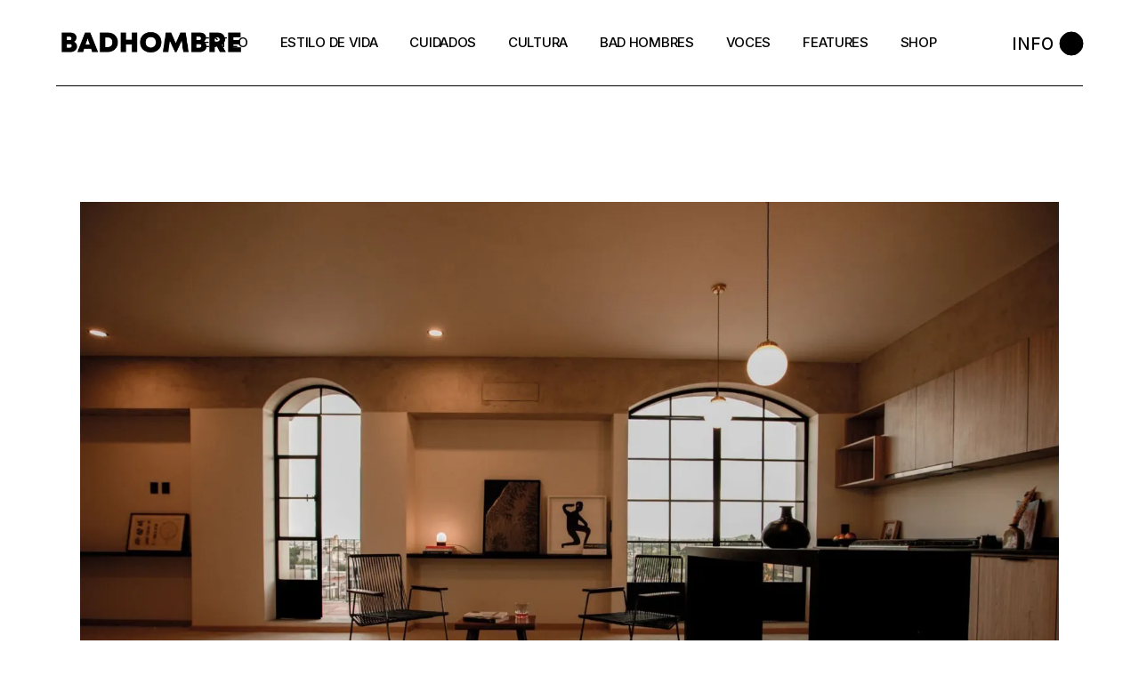

--- FILE ---
content_type: text/html; charset=UTF-8
request_url: https://badhombremagazine.com/que-es-mejor-renovar-una-casa-antigua-o-comprar-una-casa-nueva/
body_size: 29674
content:

<!DOCTYPE html>
<html lang="es">
<head>
	<meta charset="UTF-8">
	<meta name="viewport" content="width=device-width, initial-scale=1, user-scalable=yes">
	<link rel="profile" href="https://gmpg.org/xfn/11">

	<meta name='robots' content='index, follow, max-image-preview:large, max-snippet:-1, max-video-preview:-1' />

<!-- Jetpack Site Verification Tags -->
<meta name="google-site-verification" content="5blmKO0EK2lxoOF9PS3f1EFHApj3K9oAJjtXOZelM8c" />

	<!-- This site is optimized with the Yoast SEO plugin v26.2 - https://yoast.com/wordpress/plugins/seo/ -->
	<title>¿Qué es mejor renovar una casa antigua o comprar una casa nueva? - BADHOMBRE Magazine</title>
<link data-rocket-preload as="style" href="https://fonts.googleapis.com/css?family=Inter%3A300%2C400%2C500%2C600%2C700&#038;subset=latin-ext&#038;display=swap" rel="preload">
<link href="https://fonts.googleapis.com/css?family=Inter%3A300%2C400%2C500%2C600%2C700&#038;subset=latin-ext&#038;display=swap" media="print" onload="this.media=&#039;all&#039;" rel="stylesheet">
<noscript><link rel="stylesheet" href="https://fonts.googleapis.com/css?family=Inter%3A300%2C400%2C500%2C600%2C700&#038;subset=latin-ext&#038;display=swap"></noscript>
	<link rel="canonical" href="https://badhombremagazine.com/que-es-mejor-renovar-una-casa-antigua-o-comprar-una-casa-nueva/" />
	<meta property="og:locale" content="es_MX" />
	<meta property="og:type" content="article" />
	<meta property="og:title" content="¿Qué es mejor renovar una casa antigua o comprar una casa nueva? - BADHOMBRE Magazine" />
	<meta property="og:description" content="Ante la constante evolución de los usuarios al cambiar sus preferencia, surgen las cuestiones para aquellos que buscan renovar su propio espacio." />
	<meta property="og:url" content="https://badhombremagazine.com/que-es-mejor-renovar-una-casa-antigua-o-comprar-una-casa-nueva/" />
	<meta property="og:site_name" content="BADHOMBRE Magazine" />
	<meta property="article:publisher" content="https://facebook.com/badhombremag" />
	<meta property="article:published_time" content="2023-12-06T17:30:29+00:00" />
	<meta property="article:modified_time" content="2023-12-06T21:02:39+00:00" />
	<meta property="og:image" content="https://i0.wp.com/badhombremagazine.com/wp-content/uploads/2023/12/02_J.jpg?fit=2000%2C1414&ssl=1" />
	<meta property="og:image:width" content="2000" />
	<meta property="og:image:height" content="1414" />
	<meta property="og:image:type" content="image/jpeg" />
	<meta name="author" content="Paola Rojas" />
	<meta name="twitter:card" content="summary_large_image" />
	<meta name="twitter:creator" content="@badhombremag_" />
	<meta name="twitter:site" content="@badhombremag_" />
	<meta name="twitter:label1" content="Escrito por" />
	<meta name="twitter:data1" content="Paola Rojas" />
	<meta name="twitter:label2" content="Tiempo de lectura" />
	<meta name="twitter:data2" content="3 minutos" />
	<script type="application/ld+json" class="yoast-schema-graph">{"@context":"https://schema.org","@graph":[{"@type":"Article","@id":"https://badhombremagazine.com/que-es-mejor-renovar-una-casa-antigua-o-comprar-una-casa-nueva/#article","isPartOf":{"@id":"https://badhombremagazine.com/que-es-mejor-renovar-una-casa-antigua-o-comprar-una-casa-nueva/"},"author":{"name":"Paola Rojas","@id":"https://badhombremagazine.com/#/schema/person/158f64f178d55e512c1975253ba0eb82"},"headline":"¿Qué es mejor renovar una casa antigua o comprar una casa nueva?","datePublished":"2023-12-06T17:30:29+00:00","dateModified":"2023-12-06T21:02:39+00:00","mainEntityOfPage":{"@id":"https://badhombremagazine.com/que-es-mejor-renovar-una-casa-antigua-o-comprar-una-casa-nueva/"},"wordCount":654,"commentCount":0,"publisher":{"@id":"https://badhombremagazine.com/#organization"},"image":{"@id":"https://badhombremagazine.com/que-es-mejor-renovar-una-casa-antigua-o-comprar-una-casa-nueva/#primaryimage"},"thumbnailUrl":"https://i0.wp.com/badhombremagazine.com/wp-content/uploads/2023/12/02_J.jpg?fit=2000%2C1414&ssl=1","articleSection":["Estilo de Vida"],"inLanguage":"es","potentialAction":[{"@type":"CommentAction","name":"Comment","target":["https://badhombremagazine.com/que-es-mejor-renovar-una-casa-antigua-o-comprar-una-casa-nueva/#respond"]}]},{"@type":"WebPage","@id":"https://badhombremagazine.com/que-es-mejor-renovar-una-casa-antigua-o-comprar-una-casa-nueva/","url":"https://badhombremagazine.com/que-es-mejor-renovar-una-casa-antigua-o-comprar-una-casa-nueva/","name":"¿Qué es mejor renovar una casa antigua o comprar una casa nueva? - BADHOMBRE Magazine","isPartOf":{"@id":"https://badhombremagazine.com/#website"},"primaryImageOfPage":{"@id":"https://badhombremagazine.com/que-es-mejor-renovar-una-casa-antigua-o-comprar-una-casa-nueva/#primaryimage"},"image":{"@id":"https://badhombremagazine.com/que-es-mejor-renovar-una-casa-antigua-o-comprar-una-casa-nueva/#primaryimage"},"thumbnailUrl":"https://i0.wp.com/badhombremagazine.com/wp-content/uploads/2023/12/02_J.jpg?fit=2000%2C1414&ssl=1","datePublished":"2023-12-06T17:30:29+00:00","dateModified":"2023-12-06T21:02:39+00:00","breadcrumb":{"@id":"https://badhombremagazine.com/que-es-mejor-renovar-una-casa-antigua-o-comprar-una-casa-nueva/#breadcrumb"},"inLanguage":"es","potentialAction":[{"@type":"ReadAction","target":["https://badhombremagazine.com/que-es-mejor-renovar-una-casa-antigua-o-comprar-una-casa-nueva/"]}]},{"@type":"ImageObject","inLanguage":"es","@id":"https://badhombremagazine.com/que-es-mejor-renovar-una-casa-antigua-o-comprar-una-casa-nueva/#primaryimage","url":"https://i0.wp.com/badhombremagazine.com/wp-content/uploads/2023/12/02_J.jpg?fit=2000%2C1414&ssl=1","contentUrl":"https://i0.wp.com/badhombremagazine.com/wp-content/uploads/2023/12/02_J.jpg?fit=2000%2C1414&ssl=1","width":2000,"height":1414},{"@type":"BreadcrumbList","@id":"https://badhombremagazine.com/que-es-mejor-renovar-una-casa-antigua-o-comprar-una-casa-nueva/#breadcrumb","itemListElement":[{"@type":"ListItem","position":1,"name":"Inicio","item":"https://badhombremagazine.com/"},{"@type":"ListItem","position":2,"name":"¿Qué es mejor renovar una casa antigua o comprar una casa nueva?"}]},{"@type":"WebSite","@id":"https://badhombremagazine.com/#website","url":"https://badhombremagazine.com/","name":"BADHOMBRE Magazine","description":"Fashion for the thinking man.","publisher":{"@id":"https://badhombremagazine.com/#organization"},"potentialAction":[{"@type":"SearchAction","target":{"@type":"EntryPoint","urlTemplate":"https://badhombremagazine.com/?s={search_term_string}"},"query-input":{"@type":"PropertyValueSpecification","valueRequired":true,"valueName":"search_term_string"}}],"inLanguage":"es"},{"@type":"Organization","@id":"https://badhombremagazine.com/#organization","name":"BADHOMBRE Magazine","url":"https://badhombremagazine.com/","logo":{"@type":"ImageObject","inLanguage":"es","@id":"https://badhombremagazine.com/#/schema/logo/image/","url":"https://i0.wp.com/badhombremagazine.com/wp-content/uploads/2023/03/BadHombreLogo-negro.png?fit=3300%2C615&ssl=1","contentUrl":"https://i0.wp.com/badhombremagazine.com/wp-content/uploads/2023/03/BadHombreLogo-negro.png?fit=3300%2C615&ssl=1","width":3300,"height":615,"caption":"BADHOMBRE Magazine"},"image":{"@id":"https://badhombremagazine.com/#/schema/logo/image/"},"sameAs":["https://facebook.com/badhombremag","https://x.com/badhombremag_"]},{"@type":"Person","@id":"https://badhombremagazine.com/#/schema/person/158f64f178d55e512c1975253ba0eb82","name":"Paola Rojas","image":{"@type":"ImageObject","inLanguage":"es","@id":"https://badhombremagazine.com/#/schema/person/image/","url":"https://secure.gravatar.com/avatar/87d57ad2a330a7c3ac091b00e5737786d6753afebda7adc65f397ad04319d357?s=96&d=mm&r=g","contentUrl":"https://secure.gravatar.com/avatar/87d57ad2a330a7c3ac091b00e5737786d6753afebda7adc65f397ad04319d357?s=96&d=mm&r=g","caption":"Paola Rojas"},"sameAs":["https://www.instagram.com/paoola.rojas.g/"],"url":"https://badhombremagazine.com/author/paolar/"}]}</script>
	<!-- / Yoast SEO plugin. -->


<link rel='dns-prefetch' href='//stats.wp.com' />
<link rel='dns-prefetch' href='//fonts.googleapis.com' />
<link href='https://fonts.gstatic.com' crossorigin rel='preconnect' />
<link rel='preconnect' href='//i0.wp.com' />
<link rel='preconnect' href='//c0.wp.com' />
<link rel="alternate" type="application/rss+xml" title="BADHOMBRE Magazine &raquo; Feed" href="https://badhombremagazine.com/feed/" />
<link rel="alternate" type="application/rss+xml" title="BADHOMBRE Magazine &raquo; RSS de los comentarios" href="https://badhombremagazine.com/comments/feed/" />
<link rel="alternate" type="application/rss+xml" title="BADHOMBRE Magazine &raquo; ¿Qué es mejor renovar una casa antigua o comprar una casa nueva? RSS de los comentarios" href="https://badhombremagazine.com/que-es-mejor-renovar-una-casa-antigua-o-comprar-una-casa-nueva/feed/" />
<link rel="alternate" title="oEmbed (JSON)" type="application/json+oembed" href="https://badhombremagazine.com/wp-json/oembed/1.0/embed?url=https%3A%2F%2Fbadhombremagazine.com%2Fque-es-mejor-renovar-una-casa-antigua-o-comprar-una-casa-nueva%2F" />
<link rel="alternate" title="oEmbed (XML)" type="text/xml+oembed" href="https://badhombremagazine.com/wp-json/oembed/1.0/embed?url=https%3A%2F%2Fbadhombremagazine.com%2Fque-es-mejor-renovar-una-casa-antigua-o-comprar-una-casa-nueva%2F&#038;format=xml" />
		<!-- This site uses the Google Analytics by MonsterInsights plugin v9.11.1 - Using Analytics tracking - https://www.monsterinsights.com/ -->
							<script src="//www.googletagmanager.com/gtag/js?id=G-1W93W1HV60"  data-cfasync="false" data-wpfc-render="false" type="text/javascript" async></script>
			<script data-cfasync="false" data-wpfc-render="false" type="text/javascript">
				var mi_version = '9.11.1';
				var mi_track_user = true;
				var mi_no_track_reason = '';
								var MonsterInsightsDefaultLocations = {"page_location":"https:\/\/badhombremagazine.com\/que-es-mejor-renovar-una-casa-antigua-o-comprar-una-casa-nueva\/"};
								if ( typeof MonsterInsightsPrivacyGuardFilter === 'function' ) {
					var MonsterInsightsLocations = (typeof MonsterInsightsExcludeQuery === 'object') ? MonsterInsightsPrivacyGuardFilter( MonsterInsightsExcludeQuery ) : MonsterInsightsPrivacyGuardFilter( MonsterInsightsDefaultLocations );
				} else {
					var MonsterInsightsLocations = (typeof MonsterInsightsExcludeQuery === 'object') ? MonsterInsightsExcludeQuery : MonsterInsightsDefaultLocations;
				}

								var disableStrs = [
										'ga-disable-G-1W93W1HV60',
									];

				/* Function to detect opted out users */
				function __gtagTrackerIsOptedOut() {
					for (var index = 0; index < disableStrs.length; index++) {
						if (document.cookie.indexOf(disableStrs[index] + '=true') > -1) {
							return true;
						}
					}

					return false;
				}

				/* Disable tracking if the opt-out cookie exists. */
				if (__gtagTrackerIsOptedOut()) {
					for (var index = 0; index < disableStrs.length; index++) {
						window[disableStrs[index]] = true;
					}
				}

				/* Opt-out function */
				function __gtagTrackerOptout() {
					for (var index = 0; index < disableStrs.length; index++) {
						document.cookie = disableStrs[index] + '=true; expires=Thu, 31 Dec 2099 23:59:59 UTC; path=/';
						window[disableStrs[index]] = true;
					}
				}

				if ('undefined' === typeof gaOptout) {
					function gaOptout() {
						__gtagTrackerOptout();
					}
				}
								window.dataLayer = window.dataLayer || [];

				window.MonsterInsightsDualTracker = {
					helpers: {},
					trackers: {},
				};
				if (mi_track_user) {
					function __gtagDataLayer() {
						dataLayer.push(arguments);
					}

					function __gtagTracker(type, name, parameters) {
						if (!parameters) {
							parameters = {};
						}

						if (parameters.send_to) {
							__gtagDataLayer.apply(null, arguments);
							return;
						}

						if (type === 'event') {
														parameters.send_to = monsterinsights_frontend.v4_id;
							var hookName = name;
							if (typeof parameters['event_category'] !== 'undefined') {
								hookName = parameters['event_category'] + ':' + name;
							}

							if (typeof MonsterInsightsDualTracker.trackers[hookName] !== 'undefined') {
								MonsterInsightsDualTracker.trackers[hookName](parameters);
							} else {
								__gtagDataLayer('event', name, parameters);
							}
							
						} else {
							__gtagDataLayer.apply(null, arguments);
						}
					}

					__gtagTracker('js', new Date());
					__gtagTracker('set', {
						'developer_id.dZGIzZG': true,
											});
					if ( MonsterInsightsLocations.page_location ) {
						__gtagTracker('set', MonsterInsightsLocations);
					}
										__gtagTracker('config', 'G-1W93W1HV60', {"forceSSL":"true"} );
										window.gtag = __gtagTracker;										(function () {
						/* https://developers.google.com/analytics/devguides/collection/analyticsjs/ */
						/* ga and __gaTracker compatibility shim. */
						var noopfn = function () {
							return null;
						};
						var newtracker = function () {
							return new Tracker();
						};
						var Tracker = function () {
							return null;
						};
						var p = Tracker.prototype;
						p.get = noopfn;
						p.set = noopfn;
						p.send = function () {
							var args = Array.prototype.slice.call(arguments);
							args.unshift('send');
							__gaTracker.apply(null, args);
						};
						var __gaTracker = function () {
							var len = arguments.length;
							if (len === 0) {
								return;
							}
							var f = arguments[len - 1];
							if (typeof f !== 'object' || f === null || typeof f.hitCallback !== 'function') {
								if ('send' === arguments[0]) {
									var hitConverted, hitObject = false, action;
									if ('event' === arguments[1]) {
										if ('undefined' !== typeof arguments[3]) {
											hitObject = {
												'eventAction': arguments[3],
												'eventCategory': arguments[2],
												'eventLabel': arguments[4],
												'value': arguments[5] ? arguments[5] : 1,
											}
										}
									}
									if ('pageview' === arguments[1]) {
										if ('undefined' !== typeof arguments[2]) {
											hitObject = {
												'eventAction': 'page_view',
												'page_path': arguments[2],
											}
										}
									}
									if (typeof arguments[2] === 'object') {
										hitObject = arguments[2];
									}
									if (typeof arguments[5] === 'object') {
										Object.assign(hitObject, arguments[5]);
									}
									if ('undefined' !== typeof arguments[1].hitType) {
										hitObject = arguments[1];
										if ('pageview' === hitObject.hitType) {
											hitObject.eventAction = 'page_view';
										}
									}
									if (hitObject) {
										action = 'timing' === arguments[1].hitType ? 'timing_complete' : hitObject.eventAction;
										hitConverted = mapArgs(hitObject);
										__gtagTracker('event', action, hitConverted);
									}
								}
								return;
							}

							function mapArgs(args) {
								var arg, hit = {};
								var gaMap = {
									'eventCategory': 'event_category',
									'eventAction': 'event_action',
									'eventLabel': 'event_label',
									'eventValue': 'event_value',
									'nonInteraction': 'non_interaction',
									'timingCategory': 'event_category',
									'timingVar': 'name',
									'timingValue': 'value',
									'timingLabel': 'event_label',
									'page': 'page_path',
									'location': 'page_location',
									'title': 'page_title',
									'referrer' : 'page_referrer',
								};
								for (arg in args) {
																		if (!(!args.hasOwnProperty(arg) || !gaMap.hasOwnProperty(arg))) {
										hit[gaMap[arg]] = args[arg];
									} else {
										hit[arg] = args[arg];
									}
								}
								return hit;
							}

							try {
								f.hitCallback();
							} catch (ex) {
							}
						};
						__gaTracker.create = newtracker;
						__gaTracker.getByName = newtracker;
						__gaTracker.getAll = function () {
							return [];
						};
						__gaTracker.remove = noopfn;
						__gaTracker.loaded = true;
						window['__gaTracker'] = __gaTracker;
					})();
									} else {
										console.log("");
					(function () {
						function __gtagTracker() {
							return null;
						}

						window['__gtagTracker'] = __gtagTracker;
						window['gtag'] = __gtagTracker;
					})();
									}
			</script>
							<!-- / Google Analytics by MonsterInsights -->
		<style id='wp-img-auto-sizes-contain-inline-css' type='text/css'>
img:is([sizes=auto i],[sizes^="auto," i]){contain-intrinsic-size:3000px 1500px}
/*# sourceURL=wp-img-auto-sizes-contain-inline-css */
</style>
<link rel='stylesheet' id='sbi_styles-css' href='https://badhombremagazine.com/wp-content/plugins/instagram-feed/css/sbi-styles.min.css?ver=6.9.1' type='text/css' media='all' />
<link data-minify="1" rel='stylesheet' id='dripicons-css' href='https://badhombremagazine.com/wp-content/cache/min/1/wp-content/plugins/henrik-core/inc/icons/dripicons/assets/css/dripicons.min.css?ver=1767855898' type='text/css' media='all' />
<link data-minify="1" rel='stylesheet' id='elegant-icons-css' href='https://badhombremagazine.com/wp-content/cache/min/1/wp-content/plugins/henrik-core/inc/icons/elegant-icons/assets/css/elegant-icons.min.css?ver=1767855898' type='text/css' media='all' />
<link data-minify="1" rel='stylesheet' id='font-awesome-css' href='https://badhombremagazine.com/wp-content/cache/min/1/wp-content/plugins/henrik-core/inc/icons/font-awesome/assets/css/all.min.css?ver=1767855898' type='text/css' media='all' />
<link data-minify="1" rel='stylesheet' id='ionicons-css' href='https://badhombremagazine.com/wp-content/cache/min/1/wp-content/plugins/henrik-core/inc/icons/ionicons/assets/css/ionicons.min.css?ver=1767855898' type='text/css' media='all' />
<link data-minify="1" rel='stylesheet' id='linea-icons-css' href='https://badhombremagazine.com/wp-content/cache/min/1/wp-content/plugins/henrik-core/inc/icons/linea-icons/assets/css/linea-icons.min.css?ver=1767855898' type='text/css' media='all' />
<link data-minify="1" rel='stylesheet' id='linear-icons-css' href='https://badhombremagazine.com/wp-content/cache/min/1/wp-content/plugins/henrik-core/inc/icons/linear-icons/assets/css/linear-icons.min.css?ver=1767855898' type='text/css' media='all' />
<link rel='stylesheet' id='material-icons-css' href='https://fonts.googleapis.com/icon?family=Material+Icons&#038;ver=6.9' type='text/css' media='all' />
<link data-minify="1" rel='stylesheet' id='shape-icons-css' href='https://badhombremagazine.com/wp-content/cache/min/1/wp-content/plugins/henrik-core/inc/icons/shape-icons/assets/css/shape-icons.min.css?ver=1767855898' type='text/css' media='all' />
<link data-minify="1" rel='stylesheet' id='simple-line-icons-css' href='https://badhombremagazine.com/wp-content/cache/min/1/wp-content/plugins/henrik-core/inc/icons/simple-line-icons/assets/css/simple-line-icons.min.css?ver=1767855898' type='text/css' media='all' />
<style id='wp-emoji-styles-inline-css' type='text/css'>

	img.wp-smiley, img.emoji {
		display: inline !important;
		border: none !important;
		box-shadow: none !important;
		height: 1em !important;
		width: 1em !important;
		margin: 0 0.07em !important;
		vertical-align: -0.1em !important;
		background: none !important;
		padding: 0 !important;
	}
/*# sourceURL=wp-emoji-styles-inline-css */
</style>
<link data-minify="1" rel='stylesheet' id='wp-block-library-css' href='https://badhombremagazine.com/wp-content/cache/min/1/c/6.9/wp-includes/css/dist/block-library/style.min.css?ver=1767855898' type='text/css' media='all' />
<style id='classic-theme-styles-inline-css' type='text/css'>
/*! This file is auto-generated */
.wp-block-button__link{color:#fff;background-color:#32373c;border-radius:9999px;box-shadow:none;text-decoration:none;padding:calc(.667em + 2px) calc(1.333em + 2px);font-size:1.125em}.wp-block-file__button{background:#32373c;color:#fff;text-decoration:none}
/*# sourceURL=/wp-includes/css/classic-themes.min.css */
</style>
<link data-minify="1" rel='stylesheet' id='mediaelement-css' href='https://badhombremagazine.com/wp-content/cache/min/1/c/6.9/wp-includes/js/mediaelement/mediaelementplayer-legacy.min.css?ver=1767855898' type='text/css' media='all' />
<link data-minify="1" rel='stylesheet' id='wp-mediaelement-css' href='https://badhombremagazine.com/wp-content/cache/min/1/c/6.9/wp-includes/js/mediaelement/wp-mediaelement.min.css?ver=1767855898' type='text/css' media='all' />
<style id='jetpack-sharing-buttons-style-inline-css' type='text/css'>
.jetpack-sharing-buttons__services-list{display:flex;flex-direction:row;flex-wrap:wrap;gap:0;list-style-type:none;margin:5px;padding:0}.jetpack-sharing-buttons__services-list.has-small-icon-size{font-size:12px}.jetpack-sharing-buttons__services-list.has-normal-icon-size{font-size:16px}.jetpack-sharing-buttons__services-list.has-large-icon-size{font-size:24px}.jetpack-sharing-buttons__services-list.has-huge-icon-size{font-size:36px}@media print{.jetpack-sharing-buttons__services-list{display:none!important}}.editor-styles-wrapper .wp-block-jetpack-sharing-buttons{gap:0;padding-inline-start:0}ul.jetpack-sharing-buttons__services-list.has-background{padding:1.25em 2.375em}
/*# sourceURL=https://badhombremagazine.com/wp-content/plugins/jetpack/_inc/blocks/sharing-buttons/view.css */
</style>
<style id='global-styles-inline-css' type='text/css'>
:root{--wp--preset--aspect-ratio--square: 1;--wp--preset--aspect-ratio--4-3: 4/3;--wp--preset--aspect-ratio--3-4: 3/4;--wp--preset--aspect-ratio--3-2: 3/2;--wp--preset--aspect-ratio--2-3: 2/3;--wp--preset--aspect-ratio--16-9: 16/9;--wp--preset--aspect-ratio--9-16: 9/16;--wp--preset--color--black: #000000;--wp--preset--color--cyan-bluish-gray: #abb8c3;--wp--preset--color--white: #ffffff;--wp--preset--color--pale-pink: #f78da7;--wp--preset--color--vivid-red: #cf2e2e;--wp--preset--color--luminous-vivid-orange: #ff6900;--wp--preset--color--luminous-vivid-amber: #fcb900;--wp--preset--color--light-green-cyan: #7bdcb5;--wp--preset--color--vivid-green-cyan: #00d084;--wp--preset--color--pale-cyan-blue: #8ed1fc;--wp--preset--color--vivid-cyan-blue: #0693e3;--wp--preset--color--vivid-purple: #9b51e0;--wp--preset--gradient--vivid-cyan-blue-to-vivid-purple: linear-gradient(135deg,rgb(6,147,227) 0%,rgb(155,81,224) 100%);--wp--preset--gradient--light-green-cyan-to-vivid-green-cyan: linear-gradient(135deg,rgb(122,220,180) 0%,rgb(0,208,130) 100%);--wp--preset--gradient--luminous-vivid-amber-to-luminous-vivid-orange: linear-gradient(135deg,rgb(252,185,0) 0%,rgb(255,105,0) 100%);--wp--preset--gradient--luminous-vivid-orange-to-vivid-red: linear-gradient(135deg,rgb(255,105,0) 0%,rgb(207,46,46) 100%);--wp--preset--gradient--very-light-gray-to-cyan-bluish-gray: linear-gradient(135deg,rgb(238,238,238) 0%,rgb(169,184,195) 100%);--wp--preset--gradient--cool-to-warm-spectrum: linear-gradient(135deg,rgb(74,234,220) 0%,rgb(151,120,209) 20%,rgb(207,42,186) 40%,rgb(238,44,130) 60%,rgb(251,105,98) 80%,rgb(254,248,76) 100%);--wp--preset--gradient--blush-light-purple: linear-gradient(135deg,rgb(255,206,236) 0%,rgb(152,150,240) 100%);--wp--preset--gradient--blush-bordeaux: linear-gradient(135deg,rgb(254,205,165) 0%,rgb(254,45,45) 50%,rgb(107,0,62) 100%);--wp--preset--gradient--luminous-dusk: linear-gradient(135deg,rgb(255,203,112) 0%,rgb(199,81,192) 50%,rgb(65,88,208) 100%);--wp--preset--gradient--pale-ocean: linear-gradient(135deg,rgb(255,245,203) 0%,rgb(182,227,212) 50%,rgb(51,167,181) 100%);--wp--preset--gradient--electric-grass: linear-gradient(135deg,rgb(202,248,128) 0%,rgb(113,206,126) 100%);--wp--preset--gradient--midnight: linear-gradient(135deg,rgb(2,3,129) 0%,rgb(40,116,252) 100%);--wp--preset--font-size--small: 13px;--wp--preset--font-size--medium: 20px;--wp--preset--font-size--large: 36px;--wp--preset--font-size--x-large: 42px;--wp--preset--spacing--20: 0.44rem;--wp--preset--spacing--30: 0.67rem;--wp--preset--spacing--40: 1rem;--wp--preset--spacing--50: 1.5rem;--wp--preset--spacing--60: 2.25rem;--wp--preset--spacing--70: 3.38rem;--wp--preset--spacing--80: 5.06rem;--wp--preset--shadow--natural: 6px 6px 9px rgba(0, 0, 0, 0.2);--wp--preset--shadow--deep: 12px 12px 50px rgba(0, 0, 0, 0.4);--wp--preset--shadow--sharp: 6px 6px 0px rgba(0, 0, 0, 0.2);--wp--preset--shadow--outlined: 6px 6px 0px -3px rgb(255, 255, 255), 6px 6px rgb(0, 0, 0);--wp--preset--shadow--crisp: 6px 6px 0px rgb(0, 0, 0);}:where(.is-layout-flex){gap: 0.5em;}:where(.is-layout-grid){gap: 0.5em;}body .is-layout-flex{display: flex;}.is-layout-flex{flex-wrap: wrap;align-items: center;}.is-layout-flex > :is(*, div){margin: 0;}body .is-layout-grid{display: grid;}.is-layout-grid > :is(*, div){margin: 0;}:where(.wp-block-columns.is-layout-flex){gap: 2em;}:where(.wp-block-columns.is-layout-grid){gap: 2em;}:where(.wp-block-post-template.is-layout-flex){gap: 1.25em;}:where(.wp-block-post-template.is-layout-grid){gap: 1.25em;}.has-black-color{color: var(--wp--preset--color--black) !important;}.has-cyan-bluish-gray-color{color: var(--wp--preset--color--cyan-bluish-gray) !important;}.has-white-color{color: var(--wp--preset--color--white) !important;}.has-pale-pink-color{color: var(--wp--preset--color--pale-pink) !important;}.has-vivid-red-color{color: var(--wp--preset--color--vivid-red) !important;}.has-luminous-vivid-orange-color{color: var(--wp--preset--color--luminous-vivid-orange) !important;}.has-luminous-vivid-amber-color{color: var(--wp--preset--color--luminous-vivid-amber) !important;}.has-light-green-cyan-color{color: var(--wp--preset--color--light-green-cyan) !important;}.has-vivid-green-cyan-color{color: var(--wp--preset--color--vivid-green-cyan) !important;}.has-pale-cyan-blue-color{color: var(--wp--preset--color--pale-cyan-blue) !important;}.has-vivid-cyan-blue-color{color: var(--wp--preset--color--vivid-cyan-blue) !important;}.has-vivid-purple-color{color: var(--wp--preset--color--vivid-purple) !important;}.has-black-background-color{background-color: var(--wp--preset--color--black) !important;}.has-cyan-bluish-gray-background-color{background-color: var(--wp--preset--color--cyan-bluish-gray) !important;}.has-white-background-color{background-color: var(--wp--preset--color--white) !important;}.has-pale-pink-background-color{background-color: var(--wp--preset--color--pale-pink) !important;}.has-vivid-red-background-color{background-color: var(--wp--preset--color--vivid-red) !important;}.has-luminous-vivid-orange-background-color{background-color: var(--wp--preset--color--luminous-vivid-orange) !important;}.has-luminous-vivid-amber-background-color{background-color: var(--wp--preset--color--luminous-vivid-amber) !important;}.has-light-green-cyan-background-color{background-color: var(--wp--preset--color--light-green-cyan) !important;}.has-vivid-green-cyan-background-color{background-color: var(--wp--preset--color--vivid-green-cyan) !important;}.has-pale-cyan-blue-background-color{background-color: var(--wp--preset--color--pale-cyan-blue) !important;}.has-vivid-cyan-blue-background-color{background-color: var(--wp--preset--color--vivid-cyan-blue) !important;}.has-vivid-purple-background-color{background-color: var(--wp--preset--color--vivid-purple) !important;}.has-black-border-color{border-color: var(--wp--preset--color--black) !important;}.has-cyan-bluish-gray-border-color{border-color: var(--wp--preset--color--cyan-bluish-gray) !important;}.has-white-border-color{border-color: var(--wp--preset--color--white) !important;}.has-pale-pink-border-color{border-color: var(--wp--preset--color--pale-pink) !important;}.has-vivid-red-border-color{border-color: var(--wp--preset--color--vivid-red) !important;}.has-luminous-vivid-orange-border-color{border-color: var(--wp--preset--color--luminous-vivid-orange) !important;}.has-luminous-vivid-amber-border-color{border-color: var(--wp--preset--color--luminous-vivid-amber) !important;}.has-light-green-cyan-border-color{border-color: var(--wp--preset--color--light-green-cyan) !important;}.has-vivid-green-cyan-border-color{border-color: var(--wp--preset--color--vivid-green-cyan) !important;}.has-pale-cyan-blue-border-color{border-color: var(--wp--preset--color--pale-cyan-blue) !important;}.has-vivid-cyan-blue-border-color{border-color: var(--wp--preset--color--vivid-cyan-blue) !important;}.has-vivid-purple-border-color{border-color: var(--wp--preset--color--vivid-purple) !important;}.has-vivid-cyan-blue-to-vivid-purple-gradient-background{background: var(--wp--preset--gradient--vivid-cyan-blue-to-vivid-purple) !important;}.has-light-green-cyan-to-vivid-green-cyan-gradient-background{background: var(--wp--preset--gradient--light-green-cyan-to-vivid-green-cyan) !important;}.has-luminous-vivid-amber-to-luminous-vivid-orange-gradient-background{background: var(--wp--preset--gradient--luminous-vivid-amber-to-luminous-vivid-orange) !important;}.has-luminous-vivid-orange-to-vivid-red-gradient-background{background: var(--wp--preset--gradient--luminous-vivid-orange-to-vivid-red) !important;}.has-very-light-gray-to-cyan-bluish-gray-gradient-background{background: var(--wp--preset--gradient--very-light-gray-to-cyan-bluish-gray) !important;}.has-cool-to-warm-spectrum-gradient-background{background: var(--wp--preset--gradient--cool-to-warm-spectrum) !important;}.has-blush-light-purple-gradient-background{background: var(--wp--preset--gradient--blush-light-purple) !important;}.has-blush-bordeaux-gradient-background{background: var(--wp--preset--gradient--blush-bordeaux) !important;}.has-luminous-dusk-gradient-background{background: var(--wp--preset--gradient--luminous-dusk) !important;}.has-pale-ocean-gradient-background{background: var(--wp--preset--gradient--pale-ocean) !important;}.has-electric-grass-gradient-background{background: var(--wp--preset--gradient--electric-grass) !important;}.has-midnight-gradient-background{background: var(--wp--preset--gradient--midnight) !important;}.has-small-font-size{font-size: var(--wp--preset--font-size--small) !important;}.has-medium-font-size{font-size: var(--wp--preset--font-size--medium) !important;}.has-large-font-size{font-size: var(--wp--preset--font-size--large) !important;}.has-x-large-font-size{font-size: var(--wp--preset--font-size--x-large) !important;}
:where(.wp-block-post-template.is-layout-flex){gap: 1.25em;}:where(.wp-block-post-template.is-layout-grid){gap: 1.25em;}
:where(.wp-block-term-template.is-layout-flex){gap: 1.25em;}:where(.wp-block-term-template.is-layout-grid){gap: 1.25em;}
:where(.wp-block-columns.is-layout-flex){gap: 2em;}:where(.wp-block-columns.is-layout-grid){gap: 2em;}
:root :where(.wp-block-pullquote){font-size: 1.5em;line-height: 1.6;}
/*# sourceURL=global-styles-inline-css */
</style>
<link rel='stylesheet' id='ctf_styles-css' href='https://badhombremagazine.com/wp-content/plugins/custom-twitter-feeds/css/ctf-styles.min.css?ver=2.3.1' type='text/css' media='all' />
<link data-minify="1" rel='stylesheet' id='sr7css-css' href='https://badhombremagazine.com/wp-content/cache/min/1/wp-content/plugins/revslider/public/css/sr7.css?ver=1767855898' type='text/css' media='all' />
<style id='woocommerce-inline-inline-css' type='text/css'>
.woocommerce form .form-row .required { visibility: visible; }
/*# sourceURL=woocommerce-inline-inline-css */
</style>
<link data-minify="1" rel='stylesheet' id='select2-css' href='https://badhombremagazine.com/wp-content/cache/min/1/p/woocommerce/10.3.7/assets/css/select2.css?ver=1767855898' type='text/css' media='all' />
<link rel='stylesheet' id='henrik-core-dashboard-style-css' href='https://badhombremagazine.com/wp-content/plugins/henrik-core/inc/core-dashboard/assets/css/core-dashboard.min.css?ver=6.9' type='text/css' media='all' />
<link data-minify="1" rel='stylesheet' id='perfect-scrollbar-css' href='https://badhombremagazine.com/wp-content/cache/min/1/wp-content/plugins/henrik-core/assets/plugins/perfect-scrollbar/perfect-scrollbar.css?ver=1767855898' type='text/css' media='all' />
<link data-minify="1" rel='stylesheet' id='swiper-css' href='https://badhombremagazine.com/wp-content/cache/min/1/wp-content/plugins/elementor/assets/lib/swiper/v8/css/swiper.min.css?ver=1767855898' type='text/css' media='all' />
<link rel='stylesheet' id='henrik-main-css' href='https://badhombremagazine.com/wp-content/themes/henrik/assets/css/main.min.css?ver=6.9' type='text/css' media='all' />
<link rel='stylesheet' id='henrik-core-style-css' href='https://badhombremagazine.com/wp-content/plugins/henrik-core/assets/css/henrik-core.min.css?ver=6.9' type='text/css' media='all' />
<link data-minify="1" rel='stylesheet' id='brands-styles-css' href='https://badhombremagazine.com/wp-content/cache/min/1/p/woocommerce/10.3.7/assets/css/brands.css?ver=1767855898' type='text/css' media='all' />
<link data-minify="1" rel='stylesheet' id='magnific-popup-css' href='https://badhombremagazine.com/wp-content/cache/min/1/wp-content/themes/henrik/assets/plugins/magnific-popup/magnific-popup.css?ver=1767855898' type='text/css' media='all' />

<link rel='stylesheet' id='henrik-style-css' href='https://badhombremagazine.com/wp-content/themes/henrik/style.css?ver=6.9' type='text/css' media='all' />
<style id='henrik-style-inline-css' type='text/css'>
.qodef-header-sticky { background-color: #ffffff;}.qodef-header-sticky .qodef-header-sticky-inner { padding-left: 4.9%;padding-right: 4.9%;}#qodef-side-area { width: 432px;right: -432px;}.qodef-page-title .qodef-m-title { color: rgb(255,255,255);}.qodef-header--standard #qodef-page-header { height: 97px;}.qodef-header--standard #qodef-page-header-inner { padding-left: 0px;padding-right: 0px;margin-left: 4.9%;margin-right: 4.9%;border-bottom-color: #000000;border-bottom-width: 1px;border-bottom-style: solid;}
/*# sourceURL=henrik-style-inline-css */
</style>







<script type="text/javascript" id="wc-add-to-cart-js-extra">
/* <![CDATA[ */
var wc_add_to_cart_params = {"ajax_url":"/wp-admin/admin-ajax.php","wc_ajax_url":"/?wc-ajax=%%endpoint%%","i18n_view_cart":"Ver carrito","cart_url":"https://badhombremagazine.com","is_cart":"","cart_redirect_after_add":"no"};
//# sourceURL=wc-add-to-cart-js-extra
/* ]]> */
</script>


<script type="text/javascript" id="woocommerce-js-extra">
/* <![CDATA[ */
var woocommerce_params = {"ajax_url":"/wp-admin/admin-ajax.php","wc_ajax_url":"/?wc-ajax=%%endpoint%%","i18n_password_show":"Show password","i18n_password_hide":"Hide password"};
//# sourceURL=woocommerce-js-extra
/* ]]> */
</script>


<script type="text/javascript" src="https://stats.wp.com/s-202605.js" id="woocommerce-analytics-js" defer="defer" data-wp-strategy="defer"></script>
<link rel="https://api.w.org/" href="https://badhombremagazine.com/wp-json/" /><link rel="alternate" title="JSON" type="application/json" href="https://badhombremagazine.com/wp-json/wp/v2/posts/62364" /><link rel="EditURI" type="application/rsd+xml" title="RSD" href="https://badhombremagazine.com/xmlrpc.php?rsd" />
<meta name="generator" content="WordPress 6.9" />
<meta name="generator" content="WooCommerce 10.3.7" />
<link rel='shortlink' href='https://badhombremagazine.com/?p=62364' />
	<style>img#wpstats{display:none}</style>
			<noscript><style>.woocommerce-product-gallery{ opacity: 1 !important; }</style></noscript>
	<meta name="generator" content="Elementor 3.33.4; features: additional_custom_breakpoints; settings: css_print_method-external, google_font-enabled, font_display-swap">
			<style>
				.e-con.e-parent:nth-of-type(n+4):not(.e-lazyloaded):not(.e-no-lazyload),
				.e-con.e-parent:nth-of-type(n+4):not(.e-lazyloaded):not(.e-no-lazyload) * {
					background-image: none !important;
				}
				@media screen and (max-height: 1024px) {
					.e-con.e-parent:nth-of-type(n+3):not(.e-lazyloaded):not(.e-no-lazyload),
					.e-con.e-parent:nth-of-type(n+3):not(.e-lazyloaded):not(.e-no-lazyload) * {
						background-image: none !important;
					}
				}
				@media screen and (max-height: 640px) {
					.e-con.e-parent:nth-of-type(n+2):not(.e-lazyloaded):not(.e-no-lazyload),
					.e-con.e-parent:nth-of-type(n+2):not(.e-lazyloaded):not(.e-no-lazyload) * {
						background-image: none !important;
					}
				}
			</style>
			<link rel="preconnect" href="https://fonts.googleapis.com">
<link rel="preconnect" href="https://fonts.gstatic.com/" crossorigin>
<meta name="generator" content="Powered by Slider Revolution 6.7.28 - responsive, Mobile-Friendly Slider Plugin for WordPress with comfortable drag and drop interface." />
<link rel="icon" href="https://i0.wp.com/badhombremagazine.com/wp-content/uploads/2019/06/bhfavicon-badhombremag-2.png?fit=32%2C32&#038;ssl=1" sizes="32x32" />
<link rel="icon" href="https://i0.wp.com/badhombremagazine.com/wp-content/uploads/2019/06/bhfavicon-badhombremag-2.png?fit=180%2C180&#038;ssl=1" sizes="192x192" />
<link rel="apple-touch-icon" href="https://i0.wp.com/badhombremagazine.com/wp-content/uploads/2019/06/bhfavicon-badhombremag-2.png?fit=180%2C180&#038;ssl=1" />
<meta name="msapplication-TileImage" content="https://i0.wp.com/badhombremagazine.com/wp-content/uploads/2019/06/bhfavicon-badhombremag-2.png?fit=180%2C180&#038;ssl=1" />
<script data-jetpack-boost="ignore">
	window._tpt			??= {};
	window.SR7			??= {};
	_tpt.R				??= {};
	_tpt.R.fonts		??= {};
	_tpt.R.fonts.customFonts??= {};
	SR7.devMode			=  false;
	SR7.F 				??= {};
	SR7.G				??= {};
	SR7.LIB				??= {};
	SR7.E				??= {};
	SR7.E.gAddons		??= {};
	SR7.E.php 			??= {};
	SR7.E.nonce			= 'f6053ab6f0';
	SR7.E.ajaxurl		= 'https://badhombremagazine.com/wp-admin/admin-ajax.php';
	SR7.E.resturl		= 'https://badhombremagazine.com/wp-json/';
	SR7.E.slug_path		= 'revslider/revslider.php';
	SR7.E.slug			= 'revslider';
	SR7.E.plugin_url	= 'https://badhombremagazine.com/wp-content/plugins/revslider/';
	SR7.E.wp_plugin_url = 'https://badhombremagazine.com/wp-content/plugins/';
	SR7.E.revision		= '6.7.28';
	SR7.E.fontBaseUrl	= '';
	SR7.G.breakPoints 	= [1240,1024,778,480];
	SR7.E.modules 		= ['module','page','slide','layer','draw','animate','srtools','canvas','defaults','carousel','navigation','media','modifiers','migration'];
	SR7.E.libs 			= ['WEBGL'];
	SR7.E.css 			= ['csslp','cssbtns','cssfilters','cssnav','cssmedia'];
	SR7.E.resources		= {};
	SR7.JSON			??= {};
/*! Slider Revolution 7.0 - Page Processor */
!function(){"use strict";window.SR7??={},window._tpt??={},SR7.version="Slider Revolution 6.7.16",_tpt.getWinDim=function(t){_tpt.screenHeightWithUrlBar??=window.innerHeight;let e=SR7.F?.modal?.visible&&SR7.M[SR7.F.module.getIdByAlias(SR7.F.modal.requested)];_tpt.scrollBar=window.innerWidth!==document.documentElement.clientWidth||e&&window.innerWidth!==e.c.module.clientWidth,_tpt.winW=window.innerWidth-(_tpt.scrollBar||"prepare"==t?_tpt.scrollBarW??_tpt.mesureScrollBar():0),_tpt.winH=window.innerHeight,_tpt.winWAll=document.documentElement.clientWidth},_tpt.getResponsiveLevel=function(t,e){SR7.M[e];return _tpt.closestGE(t,_tpt.winWAll)},_tpt.mesureScrollBar=function(){let t=document.createElement("div");return t.className="RSscrollbar-measure",t.style.width="100px",t.style.height="100px",t.style.overflow="scroll",t.style.position="absolute",t.style.top="-9999px",document.body.appendChild(t),_tpt.scrollBarW=t.offsetWidth-t.clientWidth,document.body.removeChild(t),_tpt.scrollBarW},_tpt.loadCSS=async function(t,e,s){return s?_tpt.R.fonts.required[e].status=1:(_tpt.R[e]??={},_tpt.R[e].status=1),new Promise(((n,i)=>{if(_tpt.isStylesheetLoaded(t))s?_tpt.R.fonts.required[e].status=2:_tpt.R[e].status=2,n();else{const o=document.createElement("link");o.rel="stylesheet";let l="text",r="css";o["type"]=l+"/"+r,o.href=t,o.onload=()=>{s?_tpt.R.fonts.required[e].status=2:_tpt.R[e].status=2,n()},o.onerror=()=>{s?_tpt.R.fonts.required[e].status=3:_tpt.R[e].status=3,i(new Error(`Failed to load CSS: ${t}`))},document.head.appendChild(o)}}))},_tpt.addContainer=function(t){const{tag:e="div",id:s,class:n,datas:i,textContent:o,iHTML:l}=t,r=document.createElement(e);if(s&&""!==s&&(r.id=s),n&&""!==n&&(r.className=n),i)for(const[t,e]of Object.entries(i))"style"==t?r.style.cssText=e:r.setAttribute(`data-${t}`,e);return o&&(r.textContent=o),l&&(r.innerHTML=l),r},_tpt.collector=function(){return{fragment:new DocumentFragment,add(t){var e=_tpt.addContainer(t);return this.fragment.appendChild(e),e},append(t){t.appendChild(this.fragment)}}},_tpt.isStylesheetLoaded=function(t){let e=t.split("?")[0];return Array.from(document.querySelectorAll('link[rel="stylesheet"], link[rel="preload"]')).some((t=>t.href.split("?")[0]===e))},_tpt.preloader={requests:new Map,preloaderTemplates:new Map,show:function(t,e){if(!e||!t)return;const{type:s,color:n}=e;if(s<0||"off"==s)return;const i=`preloader_${s}`;let o=this.preloaderTemplates.get(i);o||(o=this.build(s,n),this.preloaderTemplates.set(i,o)),this.requests.has(t)||this.requests.set(t,{count:0});const l=this.requests.get(t);clearTimeout(l.timer),l.count++,1===l.count&&(l.timer=setTimeout((()=>{l.preloaderClone=o.cloneNode(!0),l.anim&&l.anim.kill(),void 0!==_tpt.gsap?l.anim=_tpt.gsap.fromTo(l.preloaderClone,1,{opacity:0},{opacity:1}):l.preloaderClone.classList.add("sr7-fade-in"),t.appendChild(l.preloaderClone)}),150))},hide:function(t){if(!this.requests.has(t))return;const e=this.requests.get(t);e.count--,e.count<0&&(e.count=0),e.anim&&e.anim.kill(),0===e.count&&(clearTimeout(e.timer),e.preloaderClone&&(e.preloaderClone.classList.remove("sr7-fade-in"),e.anim=_tpt.gsap.to(e.preloaderClone,.3,{opacity:0,onComplete:function(){e.preloaderClone.remove()}})))},state:function(t){if(!this.requests.has(t))return!1;return this.requests.get(t).count>0},build:(t,e="#ffffff",s="")=>{if(t<0||"off"===t)return null;const n=parseInt(t);if(t="prlt"+n,isNaN(n))return null;if(_tpt.loadCSS(SR7.E.plugin_url+"public/css/preloaders/t"+n+".css","preloader_"+t),isNaN(n)||n<6){const i=`background-color:${e}`,o=1===n||2==n?i:"",l=3===n||4==n?i:"",r=_tpt.collector();["dot1","dot2","bounce1","bounce2","bounce3"].forEach((t=>r.add({tag:"div",class:t,datas:{style:l}})));const d=_tpt.addContainer({tag:"sr7-prl",class:`${t} ${s}`,datas:{style:o}});return r.append(d),d}{let i={};if(7===n){let t;e.startsWith("#")?(t=e.replace("#",""),t=`rgba(${parseInt(t.substring(0,2),16)}, ${parseInt(t.substring(2,4),16)}, ${parseInt(t.substring(4,6),16)}, `):e.startsWith("rgb")&&(t=e.slice(e.indexOf("(")+1,e.lastIndexOf(")")).split(",").map((t=>t.trim())),t=`rgba(${t[0]}, ${t[1]}, ${t[2]}, `),t&&(i.style=`border-top-color: ${t}0.65); border-bottom-color: ${t}0.15); border-left-color: ${t}0.65); border-right-color: ${t}0.15)`)}else 12===n&&(i.style=`background:${e}`);const o=[10,0,4,2,5,9,0,4,4,2][n-6],l=_tpt.collector(),r=l.add({tag:"div",class:"sr7-prl-inner",datas:i});Array.from({length:o}).forEach((()=>r.appendChild(l.add({tag:"span",datas:{style:`background:${e}`}}))));const d=_tpt.addContainer({tag:"sr7-prl",class:`${t} ${s}`});return l.append(d),d}}},SR7.preLoader={show:(t,e)=>{"off"!==(SR7.M[t]?.settings?.pLoader?.type??"off")&&_tpt.preloader.show(e||SR7.M[t].c.module,SR7.M[t]?.settings?.pLoader??{color:"#fff",type:10})},hide:(t,e)=>{"off"!==(SR7.M[t]?.settings?.pLoader?.type??"off")&&_tpt.preloader.hide(e||SR7.M[t].c.module)},state:(t,e)=>_tpt.preloader.state(e||SR7.M[t].c.module)},_tpt.prepareModuleHeight=function(t){window.SR7.M??={},window.SR7.M[t.id]??={},"ignore"==t.googleFont&&(SR7.E.ignoreGoogleFont=!0);let e=window.SR7.M[t.id];if(null==_tpt.scrollBarW&&_tpt.mesureScrollBar(),e.c??={},e.states??={},e.settings??={},e.settings.size??={},t.fixed&&(e.settings.fixed=!0),e.c.module=document.getElementById(t.id),e.c.adjuster=e.c.module.getElementsByTagName("sr7-adjuster")[0],e.c.content=e.c.module.getElementsByTagName("sr7-content")[0],"carousel"==t.type&&(e.c.carousel=e.c.content.getElementsByTagName("sr7-carousel")[0]),null==e.c.module||null==e.c.module)return;t.plType&&t.plColor&&(e.settings.pLoader={type:t.plType,color:t.plColor}),void 0===t.plType||"off"===t.plType||SR7.preLoader.state(t.id)&&SR7.preLoader.state(t.id,e.c.module)||SR7.preLoader.show(t.id,e.c.module),_tpt.winW||_tpt.getWinDim("prepare"),_tpt.getWinDim();let s=""+e.c.module.dataset?.modal;"modal"==s||"true"==s||"undefined"!==s&&"false"!==s||(e.settings.size.fullWidth=t.size.fullWidth,e.LEV??=_tpt.getResponsiveLevel(window.SR7.G.breakPoints,t.id),t.vpt=_tpt.fillArray(t.vpt,5),e.settings.vPort=t.vpt[e.LEV],void 0!==t.el&&"720"==t.el[4]&&t.gh[4]!==t.el[4]&&"960"==t.el[3]&&t.gh[3]!==t.el[3]&&"768"==t.el[2]&&t.gh[2]!==t.el[2]&&delete t.el,e.settings.size.height=null==t.el||null==t.el[e.LEV]||0==t.el[e.LEV]||"auto"==t.el[e.LEV]?_tpt.fillArray(t.gh,5,-1):_tpt.fillArray(t.el,5,-1),e.settings.size.width=_tpt.fillArray(t.gw,5,-1),e.settings.size.minHeight=_tpt.fillArray(t.mh??[0],5,-1),e.cacheSize={fullWidth:e.settings.size?.fullWidth,fullHeight:e.settings.size?.fullHeight},void 0!==t.off&&(t.off?.t&&(e.settings.size.m??={})&&(e.settings.size.m.t=t.off.t),t.off?.b&&(e.settings.size.m??={})&&(e.settings.size.m.b=t.off.b),t.off?.l&&(e.settings.size.p??={})&&(e.settings.size.p.l=t.off.l),t.off?.r&&(e.settings.size.p??={})&&(e.settings.size.p.r=t.off.r),e.offsetPrepared=!0),_tpt.updatePMHeight(t.id,t,!0))},_tpt.updatePMHeight=(t,e,s)=>{let n=SR7.M[t];var i=n.settings.size.fullWidth?_tpt.winW:n.c.module.parentNode.offsetWidth;i=0===i||isNaN(i)?_tpt.winW:i;let o=n.settings.size.width[n.LEV]||n.settings.size.width[n.LEV++]||n.settings.size.width[n.LEV--]||i,l=n.settings.size.height[n.LEV]||n.settings.size.height[n.LEV++]||n.settings.size.height[n.LEV--]||0,r=n.settings.size.minHeight[n.LEV]||n.settings.size.minHeight[n.LEV++]||n.settings.size.minHeight[n.LEV--]||0;if(l="auto"==l?0:l,l=parseInt(l),"carousel"!==e.type&&(i-=parseInt(e.onw??0)||0),n.MP=!n.settings.size.fullWidth&&i<o||_tpt.winW<o?Math.min(1,i/o):1,e.size.fullScreen||e.size.fullHeight){let t=parseInt(e.fho)||0,s=(""+e.fho).indexOf("%")>-1;e.newh=_tpt.winH-(s?_tpt.winH*t/100:t)}else e.newh=n.MP*Math.max(l,r);if(e.newh+=(parseInt(e.onh??0)||0)+(parseInt(e.carousel?.pt)||0)+(parseInt(e.carousel?.pb)||0),void 0!==e.slideduration&&(e.newh=Math.max(e.newh,parseInt(e.slideduration)/3)),e.shdw&&_tpt.buildShadow(e.id,e),n.c.adjuster.style.height=e.newh+"px",n.c.module.style.height=e.newh+"px",n.c.content.style.height=e.newh+"px",n.states.heightPrepared=!0,n.dims??={},n.dims.moduleRect=n.c.module.getBoundingClientRect(),n.c.content.style.left="-"+n.dims.moduleRect.left+"px",!n.settings.size.fullWidth)return s&&requestAnimationFrame((()=>{i!==n.c.module.parentNode.offsetWidth&&_tpt.updatePMHeight(e.id,e)})),void _tpt.bgStyle(e.id,e,window.innerWidth==_tpt.winW,!0);_tpt.bgStyle(e.id,e,window.innerWidth==_tpt.winW,!0),requestAnimationFrame((function(){s&&requestAnimationFrame((()=>{i!==n.c.module.parentNode.offsetWidth&&_tpt.updatePMHeight(e.id,e)}))})),n.earlyResizerFunction||(n.earlyResizerFunction=function(){requestAnimationFrame((function(){_tpt.getWinDim(),_tpt.moduleDefaults(e.id,e),_tpt.updateSlideBg(t,!0)}))},window.addEventListener("resize",n.earlyResizerFunction))},_tpt.buildShadow=function(t,e){let s=SR7.M[t];null==s.c.shadow&&(s.c.shadow=document.createElement("sr7-module-shadow"),s.c.shadow.classList.add("sr7-shdw-"+e.shdw),s.c.content.appendChild(s.c.shadow))},_tpt.bgStyle=async(t,e,s,n,i)=>{const o=SR7.M[t];if((e=e??o.settings).fixed&&!o.c.module.classList.contains("sr7-top-fixed")&&(o.c.module.classList.add("sr7-top-fixed"),o.c.module.style.position="fixed",o.c.module.style.width="100%",o.c.module.style.top="0px",o.c.module.style.left="0px",o.c.module.style.pointerEvents="none",o.c.module.style.zIndex=5e3,o.c.content.style.pointerEvents="none"),null==o.c.bgcanvas){let t=document.createElement("sr7-module-bg"),l=!1;if("string"==typeof e?.bg?.color&&e?.bg?.color.includes("{"))if(_tpt.gradient&&_tpt.gsap)e.bg.color=_tpt.gradient.convert(e.bg.color);else try{let t=JSON.parse(e.bg.color);(t?.orig||t?.string)&&(e.bg.color=JSON.parse(e.bg.color))}catch(t){return}let r="string"==typeof e?.bg?.color?e?.bg?.color||"transparent":e?.bg?.color?.string??e?.bg?.color?.orig??e?.bg?.color?.color??"transparent";if(t.style["background"+(String(r).includes("grad")?"":"Color")]=r,("transparent"!==r||i)&&(l=!0),o.offsetPrepared&&(t.style.visibility="hidden"),e?.bg?.image?.src&&(t.style.backgroundImage=`url(${e?.bg?.image.src})`,t.style.backgroundSize=""==(e.bg.image?.size??"")?"cover":e.bg.image.size,t.style.backgroundPosition=e.bg.image.position,t.style.backgroundRepeat=""==e.bg.image.repeat||null==e.bg.image.repeat?"no-repeat":e.bg.image.repeat,l=!0),!l)return;o.c.bgcanvas=t,e.size.fullWidth?t.style.width=_tpt.winW-(s&&_tpt.winH<document.body.offsetHeight?_tpt.scrollBarW:0)+"px":n&&(t.style.width=o.c.module.offsetWidth+"px"),e.sbt?.use?o.c.content.appendChild(o.c.bgcanvas):o.c.module.appendChild(o.c.bgcanvas)}o.c.bgcanvas.style.height=void 0!==e.newh?e.newh+"px":("carousel"==e.type?o.dims.module.h:o.dims.content.h)+"px",o.c.bgcanvas.style.left=!s&&e.sbt?.use||o.c.bgcanvas.closest("SR7-CONTENT")?"0px":"-"+(o?.dims?.moduleRect?.left??0)+"px"},_tpt.updateSlideBg=function(t,e){const s=SR7.M[t];let n=s.settings;s?.c?.bgcanvas&&(n.size.fullWidth?s.c.bgcanvas.style.width=_tpt.winW-(e&&_tpt.winH<document.body.offsetHeight?_tpt.scrollBarW:0)+"px":preparing&&(s.c.bgcanvas.style.width=s.c.module.offsetWidth+"px"))},_tpt.moduleDefaults=(t,e)=>{let s=SR7.M[t];null!=s&&null!=s.c&&null!=s.c.module&&(s.dims??={},s.dims.moduleRect=s.c.module.getBoundingClientRect(),s.c.content.style.left="-"+s.dims.moduleRect.left+"px",s.c.content.style.width=_tpt.winW-_tpt.scrollBarW+"px","carousel"==e.type&&(s.c.module.style.overflow="visible"),_tpt.bgStyle(t,e,window.innerWidth==_tpt.winW))},_tpt.getOffset=t=>{var e=t.getBoundingClientRect(),s=window.pageXOffset||document.documentElement.scrollLeft,n=window.pageYOffset||document.documentElement.scrollTop;return{top:e.top+n,left:e.left+s}},_tpt.fillArray=function(t,e){let s,n;t=Array.isArray(t)?t:[t];let i=Array(e),o=t.length;for(n=0;n<t.length;n++)i[n+(e-o)]=t[n],null==s&&"#"!==t[n]&&(s=t[n]);for(let t=0;t<e;t++)void 0!==i[t]&&"#"!=i[t]||(i[t]=s),s=i[t];return i},_tpt.closestGE=function(t,e){let s=Number.MAX_VALUE,n=-1;for(let i=0;i<t.length;i++)t[i]-1>=e&&t[i]-1-e<s&&(s=t[i]-1-e,n=i);return++n}}();</script>
<meta name="generator" content="WP Rocket 3.20.1.2" data-wpr-features="wpr_minify_concatenate_js wpr_minify_css wpr_preload_links wpr_desktop" /></head>
<body class="wp-singular post-template-default single single-post postid-62364 single-format-standard wp-custom-logo wp-theme-henrik theme-henrik qode-framework-1.2.4 woocommerce-no-js  qodef-header--standard qodef-header-appearance--sticky qodef-mobile-header--standard qodef-drop-down-second--full-width qodef-drop-down-second--default henrik-core-1.1 henrik-1.2 qodef-content-grid-1300 qodef-header-standard--center qodef-search--covers-header elementor-default elementor-kit-51497" itemscope itemtype="https://schema.org/WebPage">
	<a class="skip-link screen-reader-text" href="#qodef-page-content">Skip to the content</a>	<div data-rocket-location-hash="18650cb9cf30c9f334b0be2d4e35eb4a" id="qodef-page-wrapper" class="">
		<header id="qodef-page-header"  role="banner">
		<div data-rocket-location-hash="64c52bb88005b15c28d56ddd49291033" id="qodef-page-header-inner" class="">
		<div class="qodef-header-wrapper">
	<div class="qodef-header-logo">
		
<a itemprop="url" class="qodef-header-logo-link qodef-height--set" href="https://badhombremagazine.com/" style="height:40px" rel="home">
	<img loading="lazy" width="3300" height="615" src="https://i0.wp.com/badhombremagazine.com/wp-content/uploads/2023/03/BadHombreLogo-negro.png?fit=3300%2C615&amp;ssl=1" class="qodef-header-logo-image qodef--main qodef--customizer" alt="BADHOMBRE Magazine" itemprop="logo" srcset="https://i0.wp.com/badhombremagazine.com/wp-content/uploads/2023/03/BadHombreLogo-negro.png?w=3300&amp;ssl=1 3300w, https://i0.wp.com/badhombremagazine.com/wp-content/uploads/2023/03/BadHombreLogo-negro.png?resize=1024%2C191&amp;ssl=1 1024w, https://i0.wp.com/badhombremagazine.com/wp-content/uploads/2023/03/BadHombreLogo-negro.png?resize=768%2C143&amp;ssl=1 768w, https://i0.wp.com/badhombremagazine.com/wp-content/uploads/2023/03/BadHombreLogo-negro.png?resize=1536%2C286&amp;ssl=1 1536w, https://i0.wp.com/badhombremagazine.com/wp-content/uploads/2023/03/BadHombreLogo-negro.png?resize=2048%2C382&amp;ssl=1 2048w, https://i0.wp.com/badhombremagazine.com/wp-content/uploads/2023/03/BadHombreLogo-negro.png?resize=600%2C112&amp;ssl=1 600w, https://i0.wp.com/badhombremagazine.com/wp-content/uploads/2023/03/BadHombreLogo-negro.png?w=2600&amp;ssl=1 2600w" sizes="(max-width: 3300px) 100vw, 3300px" /><img loading="lazy" width="3300" height="615" src="https://i0.wp.com/badhombremagazine.com/wp-content/uploads/2023/03/BadHombreLogo-blanco.png?fit=3300%2C615&amp;ssl=1" class="qodef-header-logo-image qodef--dark" alt="logo dark" itemprop="image" srcset="https://i0.wp.com/badhombremagazine.com/wp-content/uploads/2023/03/BadHombreLogo-blanco.png?w=3300&amp;ssl=1 3300w, https://i0.wp.com/badhombremagazine.com/wp-content/uploads/2023/03/BadHombreLogo-blanco.png?resize=1024%2C191&amp;ssl=1 1024w, https://i0.wp.com/badhombremagazine.com/wp-content/uploads/2023/03/BadHombreLogo-blanco.png?resize=768%2C143&amp;ssl=1 768w, https://i0.wp.com/badhombremagazine.com/wp-content/uploads/2023/03/BadHombreLogo-blanco.png?resize=1536%2C286&amp;ssl=1 1536w, https://i0.wp.com/badhombremagazine.com/wp-content/uploads/2023/03/BadHombreLogo-blanco.png?resize=2048%2C382&amp;ssl=1 2048w, https://i0.wp.com/badhombremagazine.com/wp-content/uploads/2023/03/BadHombreLogo-blanco.png?resize=600%2C112&amp;ssl=1 600w, https://i0.wp.com/badhombremagazine.com/wp-content/uploads/2023/03/BadHombreLogo-blanco.png?w=2600&amp;ssl=1 2600w" sizes="(max-width: 3300px) 100vw, 3300px" /><img loading="lazy" width="3300" height="615" src="https://i0.wp.com/badhombremagazine.com/wp-content/uploads/2023/03/BadHombreLogo-negro.png?fit=3300%2C615&amp;ssl=1" class="qodef-header-logo-image qodef--light" alt="logo light" itemprop="image" srcset="https://i0.wp.com/badhombremagazine.com/wp-content/uploads/2023/03/BadHombreLogo-negro.png?w=3300&amp;ssl=1 3300w, https://i0.wp.com/badhombremagazine.com/wp-content/uploads/2023/03/BadHombreLogo-negro.png?resize=1024%2C191&amp;ssl=1 1024w, https://i0.wp.com/badhombremagazine.com/wp-content/uploads/2023/03/BadHombreLogo-negro.png?resize=768%2C143&amp;ssl=1 768w, https://i0.wp.com/badhombremagazine.com/wp-content/uploads/2023/03/BadHombreLogo-negro.png?resize=1536%2C286&amp;ssl=1 1536w, https://i0.wp.com/badhombremagazine.com/wp-content/uploads/2023/03/BadHombreLogo-negro.png?resize=2048%2C382&amp;ssl=1 2048w, https://i0.wp.com/badhombremagazine.com/wp-content/uploads/2023/03/BadHombreLogo-negro.png?resize=600%2C112&amp;ssl=1 600w, https://i0.wp.com/badhombremagazine.com/wp-content/uploads/2023/03/BadHombreLogo-negro.png?w=2600&amp;ssl=1 2600w" sizes="(max-width: 3300px) 100vw, 3300px" /></a>
	</div>
		<nav class="qodef-header-navigation" role="navigation" aria-label="Top Menu">
		<ul id="menu-principal-1" class="menu"><li class="menu-item menu-item-type-taxonomy menu-item-object-category current-post-ancestor menu-item-has-children menu-item-4155 qodef-menu-item--narrow"><a href="https://badhombremagazine.com/category/estilo/"><span class="qodef-menu-item-text">Estilo<svg class="qodef-menu-item-arrow" xmlns="http://www.w3.org/2000/svg" xmlns:xlink="http://www.w3.org/1999/xlink" width="8.379" height="14.919" viewBox="0 0 8.379 14.919"><path d="M.5.5l7,7-7,7" transform="translate(-0.04 -0.04)" fill="none" stroke="currentColor" stroke-miterlimit="10" stroke-width="1.3"/></svg></span></a>
<div class="qodef-drop-down-second"><div class="qodef-drop-down-second-inner"><ul class="sub-menu">
	<li class="menu-item menu-item-type-taxonomy menu-item-object-category current-post-ancestor menu-item-81940"><a href="https://badhombremagazine.com/category/estilo/"><span class="qodef-menu-item-text">Estilo</span></a></li>
</ul></div></div>
</li>
<li class="menu-item menu-item-type-taxonomy menu-item-object-category current-post-ancestor current-menu-parent current-post-parent menu-item-has-children menu-item-54821 qodef-menu-item--narrow"><a href="https://badhombremagazine.com/category/estilo/estilo-de-vida/"><span class="qodef-menu-item-text">Estilo de Vida<svg class="qodef-menu-item-arrow" xmlns="http://www.w3.org/2000/svg" xmlns:xlink="http://www.w3.org/1999/xlink" width="8.379" height="14.919" viewBox="0 0 8.379 14.919"><path d="M.5.5l7,7-7,7" transform="translate(-0.04 -0.04)" fill="none" stroke="currentColor" stroke-miterlimit="10" stroke-width="1.3"/></svg></span></a>
<div class="qodef-drop-down-second"><div class="qodef-drop-down-second-inner"><ul class="sub-menu">
	<li class="menu-item menu-item-type-taxonomy menu-item-object-category current-post-ancestor current-menu-parent current-post-parent menu-item-77000"><a href="https://badhombremagazine.com/category/estilo/estilo-de-vida/"><span class="qodef-menu-item-text">Estilo de Vida</span></a></li>
	<li class="menu-item menu-item-type-taxonomy menu-item-object-category menu-item-77035"><a href="https://badhombremagazine.com/category/estilo/estilo-de-vida/autos-es/"><span class="qodef-menu-item-text">Autos</span></a></li>
</ul></div></div>
</li>
<li class="menu-item menu-item-type-taxonomy menu-item-object-category menu-item-3925"><a title="Skin" href="https://badhombremagazine.com/category/cuidados/"><span class="qodef-menu-item-text">Cuidados</span></a></li>
<li class="menu-item menu-item-type-taxonomy menu-item-object-category menu-item-has-children menu-item-56066 qodef-menu-item--narrow"><a href="https://badhombremagazine.com/category/cultura/"><span class="qodef-menu-item-text">Cultura<svg class="qodef-menu-item-arrow" xmlns="http://www.w3.org/2000/svg" xmlns:xlink="http://www.w3.org/1999/xlink" width="8.379" height="14.919" viewBox="0 0 8.379 14.919"><path d="M.5.5l7,7-7,7" transform="translate(-0.04 -0.04)" fill="none" stroke="currentColor" stroke-miterlimit="10" stroke-width="1.3"/></svg></span></a>
<div class="qodef-drop-down-second"><div class="qodef-drop-down-second-inner"><ul class="sub-menu">
	<li class="menu-item menu-item-type-taxonomy menu-item-object-category menu-item-27777"><a href="https://badhombremagazine.com/category/cultura/arte-es/"><span class="qodef-menu-item-text">Arte</span></a></li>
	<li class="menu-item menu-item-type-taxonomy menu-item-object-category menu-item-55940"><a href="https://badhombremagazine.com/category/cultura/musica-es/"><span class="qodef-menu-item-text">Música</span></a></li>
</ul></div></div>
</li>
<li class="menu-item menu-item-type-taxonomy menu-item-object-category menu-item-3922"><a href="https://badhombremagazine.com/category/bad-hombres/"><span class="qodef-menu-item-text">Bad Hombres</span></a></li>
<li class="menu-item menu-item-type-taxonomy menu-item-object-category menu-item-3927"><a href="https://badhombremagazine.com/category/voces/"><span class="qodef-menu-item-text">Voces</span></a></li>
<li class="menu-item menu-item-type-taxonomy menu-item-object-category menu-item-has-children menu-item-26285 qodef-menu-item--narrow"><a href="https://badhombremagazine.com/category/features/"><span class="qodef-menu-item-text">Features<svg class="qodef-menu-item-arrow" xmlns="http://www.w3.org/2000/svg" xmlns:xlink="http://www.w3.org/1999/xlink" width="8.379" height="14.919" viewBox="0 0 8.379 14.919"><path d="M.5.5l7,7-7,7" transform="translate(-0.04 -0.04)" fill="none" stroke="currentColor" stroke-miterlimit="10" stroke-width="1.3"/></svg></span></a>
<div class="qodef-drop-down-second"><div class="qodef-drop-down-second-inner"><ul class="sub-menu">
	<li class="menu-item menu-item-type-taxonomy menu-item-object-category menu-item-38640"><a href="https://badhombremagazine.com/category/features/"><span class="qodef-menu-item-text">FEATURES</span></a></li>
	<li class="menu-item menu-item-type-post_type menu-item-object-page menu-item-53933"><a href="https://badhombremagazine.com/portadas/"><span class="qodef-menu-item-text">COVERS</span></a></li>
</ul></div></div>
</li>
<li class="menu-item menu-item-type-custom menu-item-object-custom menu-item-30292"><a href="https://shop.badhombremagazine.com"><span class="qodef-menu-item-text">SHOP</span></a></li>
</ul>	</nav>
	<div class="qodef-widget-holder qodef--one">
		<div id="henrik_core_side_area_opener-2" class="widget widget_henrik_core_side_area_opener qodef-header-widget-area-one" data-area="header-widget-one"><a href="javascript:void(0)"  class="qodef-opener-icon qodef-m qodef-source--svg-path qodef-side-area-opener"  >
		 <span class="qodef-side-area-label">Info</span> 	<span class="qodef-m-icon qodef--open">
		<svg xmlns="http://www.w3.org/2000/svg" width="26" height="26" viewBox="0 0 26 26">
  <circle cx="13" cy="13" r="13"/>
  <circle cx="13" cy="13" r="13"/>
</svg>	</span>
		</a>
</div>	</div>
</div>
	</div>
	<div data-rocket-location-hash="bf5962a72b7de4926dcaa6627e1dbc42" class="qodef-header-sticky qodef-custom-header-layout qodef-appearance--down">
	<div class="qodef-header-sticky-inner ">
		
<a itemprop="url" class="qodef-header-logo-link qodef-height--set" href="https://badhombremagazine.com/" style="height:40px" rel="home">
	<img loading="lazy" width="3300" height="615" src="https://i0.wp.com/badhombremagazine.com/wp-content/uploads/2023/03/BadHombreLogo-negro.png?fit=3300%2C615&amp;ssl=1" class="qodef-header-logo-image qodef--main qodef--customizer" alt="BADHOMBRE Magazine" itemprop="logo" srcset="https://i0.wp.com/badhombremagazine.com/wp-content/uploads/2023/03/BadHombreLogo-negro.png?w=3300&amp;ssl=1 3300w, https://i0.wp.com/badhombremagazine.com/wp-content/uploads/2023/03/BadHombreLogo-negro.png?resize=1024%2C191&amp;ssl=1 1024w, https://i0.wp.com/badhombremagazine.com/wp-content/uploads/2023/03/BadHombreLogo-negro.png?resize=768%2C143&amp;ssl=1 768w, https://i0.wp.com/badhombremagazine.com/wp-content/uploads/2023/03/BadHombreLogo-negro.png?resize=1536%2C286&amp;ssl=1 1536w, https://i0.wp.com/badhombremagazine.com/wp-content/uploads/2023/03/BadHombreLogo-negro.png?resize=2048%2C382&amp;ssl=1 2048w, https://i0.wp.com/badhombremagazine.com/wp-content/uploads/2023/03/BadHombreLogo-negro.png?resize=600%2C112&amp;ssl=1 600w, https://i0.wp.com/badhombremagazine.com/wp-content/uploads/2023/03/BadHombreLogo-negro.png?w=2600&amp;ssl=1 2600w" sizes="(max-width: 3300px) 100vw, 3300px" /></a>
	<nav class="qodef-header-navigation" role="navigation" aria-label="Top Menu">
		<ul id="menu-principal-2" class="menu"><li class="menu-item menu-item-type-taxonomy menu-item-object-category current-post-ancestor menu-item-has-children menu-item-4155 qodef-menu-item--narrow"><a href="https://badhombremagazine.com/category/estilo/"><span class="qodef-menu-item-text">Estilo<svg class="qodef-menu-item-arrow" xmlns="http://www.w3.org/2000/svg" xmlns:xlink="http://www.w3.org/1999/xlink" width="8.379" height="14.919" viewBox="0 0 8.379 14.919"><path d="M.5.5l7,7-7,7" transform="translate(-0.04 -0.04)" fill="none" stroke="currentColor" stroke-miterlimit="10" stroke-width="1.3"/></svg></span></a>
<div class="qodef-drop-down-second"><div class="qodef-drop-down-second-inner"><ul class="sub-menu">
	<li class="menu-item menu-item-type-taxonomy menu-item-object-category current-post-ancestor menu-item-81940"><a href="https://badhombremagazine.com/category/estilo/"><span class="qodef-menu-item-text">Estilo</span></a></li>
</ul></div></div>
</li>
<li class="menu-item menu-item-type-taxonomy menu-item-object-category current-post-ancestor current-menu-parent current-post-parent menu-item-has-children menu-item-54821 qodef-menu-item--narrow"><a href="https://badhombremagazine.com/category/estilo/estilo-de-vida/"><span class="qodef-menu-item-text">Estilo de Vida<svg class="qodef-menu-item-arrow" xmlns="http://www.w3.org/2000/svg" xmlns:xlink="http://www.w3.org/1999/xlink" width="8.379" height="14.919" viewBox="0 0 8.379 14.919"><path d="M.5.5l7,7-7,7" transform="translate(-0.04 -0.04)" fill="none" stroke="currentColor" stroke-miterlimit="10" stroke-width="1.3"/></svg></span></a>
<div class="qodef-drop-down-second"><div class="qodef-drop-down-second-inner"><ul class="sub-menu">
	<li class="menu-item menu-item-type-taxonomy menu-item-object-category current-post-ancestor current-menu-parent current-post-parent menu-item-77000"><a href="https://badhombremagazine.com/category/estilo/estilo-de-vida/"><span class="qodef-menu-item-text">Estilo de Vida</span></a></li>
	<li class="menu-item menu-item-type-taxonomy menu-item-object-category menu-item-77035"><a href="https://badhombremagazine.com/category/estilo/estilo-de-vida/autos-es/"><span class="qodef-menu-item-text">Autos</span></a></li>
</ul></div></div>
</li>
<li class="menu-item menu-item-type-taxonomy menu-item-object-category menu-item-3925"><a title="Skin" href="https://badhombremagazine.com/category/cuidados/"><span class="qodef-menu-item-text">Cuidados</span></a></li>
<li class="menu-item menu-item-type-taxonomy menu-item-object-category menu-item-has-children menu-item-56066 qodef-menu-item--narrow"><a href="https://badhombremagazine.com/category/cultura/"><span class="qodef-menu-item-text">Cultura<svg class="qodef-menu-item-arrow" xmlns="http://www.w3.org/2000/svg" xmlns:xlink="http://www.w3.org/1999/xlink" width="8.379" height="14.919" viewBox="0 0 8.379 14.919"><path d="M.5.5l7,7-7,7" transform="translate(-0.04 -0.04)" fill="none" stroke="currentColor" stroke-miterlimit="10" stroke-width="1.3"/></svg></span></a>
<div class="qodef-drop-down-second"><div class="qodef-drop-down-second-inner"><ul class="sub-menu">
	<li class="menu-item menu-item-type-taxonomy menu-item-object-category menu-item-27777"><a href="https://badhombremagazine.com/category/cultura/arte-es/"><span class="qodef-menu-item-text">Arte</span></a></li>
	<li class="menu-item menu-item-type-taxonomy menu-item-object-category menu-item-55940"><a href="https://badhombremagazine.com/category/cultura/musica-es/"><span class="qodef-menu-item-text">Música</span></a></li>
</ul></div></div>
</li>
<li class="menu-item menu-item-type-taxonomy menu-item-object-category menu-item-3922"><a href="https://badhombremagazine.com/category/bad-hombres/"><span class="qodef-menu-item-text">Bad Hombres</span></a></li>
<li class="menu-item menu-item-type-taxonomy menu-item-object-category menu-item-3927"><a href="https://badhombremagazine.com/category/voces/"><span class="qodef-menu-item-text">Voces</span></a></li>
<li class="menu-item menu-item-type-taxonomy menu-item-object-category menu-item-has-children menu-item-26285 qodef-menu-item--narrow"><a href="https://badhombremagazine.com/category/features/"><span class="qodef-menu-item-text">Features<svg class="qodef-menu-item-arrow" xmlns="http://www.w3.org/2000/svg" xmlns:xlink="http://www.w3.org/1999/xlink" width="8.379" height="14.919" viewBox="0 0 8.379 14.919"><path d="M.5.5l7,7-7,7" transform="translate(-0.04 -0.04)" fill="none" stroke="currentColor" stroke-miterlimit="10" stroke-width="1.3"/></svg></span></a>
<div class="qodef-drop-down-second"><div class="qodef-drop-down-second-inner"><ul class="sub-menu">
	<li class="menu-item menu-item-type-taxonomy menu-item-object-category menu-item-38640"><a href="https://badhombremagazine.com/category/features/"><span class="qodef-menu-item-text">FEATURES</span></a></li>
	<li class="menu-item menu-item-type-post_type menu-item-object-page menu-item-53933"><a href="https://badhombremagazine.com/portadas/"><span class="qodef-menu-item-text">COVERS</span></a></li>
</ul></div></div>
</li>
<li class="menu-item menu-item-type-custom menu-item-object-custom menu-item-30292"><a href="https://shop.badhombremagazine.com"><span class="qodef-menu-item-text">SHOP</span></a></li>
</ul>	</nav>
			<div class="qodef-widget-holder qodef--one">
					<div class="qodef-widget-holder qodef--one">
		<div id="text-7" class="widget widget_text qodef-sticky-right">			<div class="textwidget"></div>
		</div>	</div>
			</div>
				</div>
</div>
</header>
<header data-rocket-location-hash="3e7cd376ed08a02c0f728c01c64e23b1" id="qodef-page-mobile-header" role="banner">
		<div data-rocket-location-hash="49484d2ddfbb729e1abb49aa8b2f3193" id="qodef-page-mobile-header-inner" class="">
		<a itemprop="url" class="qodef-mobile-header-logo-link qodef-height--set" href="https://badhombremagazine.com/" style="height:28px" rel="home">
	<img loading="lazy" width="3300" height="615" src="https://i0.wp.com/badhombremagazine.com/wp-content/uploads/2023/03/BadHombreLogo-negro.png?fit=3300%2C615&amp;ssl=1" class="qodef-header-logo-image qodef--main qodef--customizer" alt="BADHOMBRE Magazine" itemprop="logo" srcset="https://i0.wp.com/badhombremagazine.com/wp-content/uploads/2023/03/BadHombreLogo-negro.png?w=3300&amp;ssl=1 3300w, https://i0.wp.com/badhombremagazine.com/wp-content/uploads/2023/03/BadHombreLogo-negro.png?resize=1024%2C191&amp;ssl=1 1024w, https://i0.wp.com/badhombremagazine.com/wp-content/uploads/2023/03/BadHombreLogo-negro.png?resize=768%2C143&amp;ssl=1 768w, https://i0.wp.com/badhombremagazine.com/wp-content/uploads/2023/03/BadHombreLogo-negro.png?resize=1536%2C286&amp;ssl=1 1536w, https://i0.wp.com/badhombremagazine.com/wp-content/uploads/2023/03/BadHombreLogo-negro.png?resize=2048%2C382&amp;ssl=1 2048w, https://i0.wp.com/badhombremagazine.com/wp-content/uploads/2023/03/BadHombreLogo-negro.png?resize=600%2C112&amp;ssl=1 600w, https://i0.wp.com/badhombremagazine.com/wp-content/uploads/2023/03/BadHombreLogo-negro.png?w=2600&amp;ssl=1 2600w" sizes="(max-width: 3300px) 100vw, 3300px" /></a>
	<div class="qodef-widget-holder qodef--one">
		<div id="block-12" class="widget widget_block widget_search qodef-mobile-header-widget-area-one" data-area="mobile-header"><form role="search" method="get" class="wp-block-search__button-inside wp-block-search__icon-button qodef-search-form wp-block-search" action="https://badhombremagazine.com/"><label for="qodef-search-form-1" class="qodef-search-form-label screen-reader-text">Search</label><div class="qodef-search-form-inner "><input type="search" id="qodef-search-form-1" class="qodef-search-form-field " name="s" value="" placeholder=""  required /><button type="submit" class="qodef-search-form-button  qodef--button-inside qodef--has-icon" ><svg  xmlns="http://www.w3.org/2000/svg" width="18" height="18" viewBox="-1 -1 20 20"><path d="M17.8,16.819l-4.547-4.548A7.485,7.485,0,0,0,7.489,0h0A7.49,7.49,0,1,0,12.27,13.249L16.818,17.8a.691.691,0,0,0,.978-.978ZM7.489,13.6a6.105,6.105,0,1,1,6.1-6.105A6.112,6.112,0,0,1,7.489,13.6Z"/></svg></button></div></form></div>	</div>
	<a href="javascript:void(0)"  class="qodef-opener-icon qodef-m qodef-source--svg-path qodef-mobile-header-opener"  >
			<span class="qodef-m-icon qodef--open">
		<svg xmlns="http://www.w3.org/2000/svg" width="26" height="26" viewBox="0 0 26 26">
  <circle id="Ellipse_2" data-name="Ellipse 2" cx="13" cy="13" r="13"/>
</svg>	</span>
			<span class="qodef-m-icon qodef--close">
			<svg xmlns="http://www.w3.org/2000/svg" xmlns:xlink="http://www.w3.org/1999/xlink" width="24" height="24" viewBox="0 0 24 24">
  <defs>
    <clipPath id="clip-X">
      <rect width="30" height="30"/>
    </clipPath>
  </defs>
  <g id="X" clip-path="url(#clip-X)">
    <g id="Group_2" transform="translate(-1804.5 -40.5)">
      <line id="Line_298" x1="18" y2="18" transform="translate(1806.5 42.5)" fill="none" stroke="#000" stroke-width="5"/>
      <line id="Line_299" x1="18" y1="18" transform="translate(1806.5 42.5)" fill="none" stroke="#000" stroke-width="5"/>
    </g>
  </g>
</svg>		</span>
		</a>
	<nav class="qodef-mobile-header-navigation" role="navigation" aria-label="Mobile Menu">
		<ul id="menu-principal-4" class="qodef-content-grid"><li class="menu-item menu-item-type-taxonomy menu-item-object-category current-post-ancestor menu-item-has-children menu-item-4155 qodef-menu-item--narrow"><a href="https://badhombremagazine.com/category/estilo/"><span class="qodef-menu-item-text">Estilo</span></a><svg class="qodef-menu-item-arrow" xmlns="http://www.w3.org/2000/svg" xmlns:xlink="http://www.w3.org/1999/xlink" width="8.379" height="14.919" viewBox="0 0 8.379 14.919"><path d="M.5.5l7,7-7,7" transform="translate(-0.04 -0.04)" fill="none" stroke="currentColor" stroke-miterlimit="10" stroke-width="1.3"/></svg>
<div class="qodef-drop-down-second"><div class="qodef-drop-down-second-inner"><ul class="sub-menu">
	<li class="menu-item menu-item-type-taxonomy menu-item-object-category current-post-ancestor menu-item-81940"><a href="https://badhombremagazine.com/category/estilo/"><span class="qodef-menu-item-text">Estilo</span></a></li>
</ul></div></div>
</li>
<li class="menu-item menu-item-type-taxonomy menu-item-object-category current-post-ancestor current-menu-parent current-post-parent menu-item-has-children menu-item-54821 qodef-menu-item--narrow"><a href="https://badhombremagazine.com/category/estilo/estilo-de-vida/"><span class="qodef-menu-item-text">Estilo de Vida</span></a><svg class="qodef-menu-item-arrow" xmlns="http://www.w3.org/2000/svg" xmlns:xlink="http://www.w3.org/1999/xlink" width="8.379" height="14.919" viewBox="0 0 8.379 14.919"><path d="M.5.5l7,7-7,7" transform="translate(-0.04 -0.04)" fill="none" stroke="currentColor" stroke-miterlimit="10" stroke-width="1.3"/></svg>
<div class="qodef-drop-down-second"><div class="qodef-drop-down-second-inner"><ul class="sub-menu">
	<li class="menu-item menu-item-type-taxonomy menu-item-object-category current-post-ancestor current-menu-parent current-post-parent menu-item-77000"><a href="https://badhombremagazine.com/category/estilo/estilo-de-vida/"><span class="qodef-menu-item-text">Estilo de Vida</span></a></li>
	<li class="menu-item menu-item-type-taxonomy menu-item-object-category menu-item-77035"><a href="https://badhombremagazine.com/category/estilo/estilo-de-vida/autos-es/"><span class="qodef-menu-item-text">Autos</span></a></li>
</ul></div></div>
</li>
<li class="menu-item menu-item-type-taxonomy menu-item-object-category menu-item-3925"><a title="Skin" href="https://badhombremagazine.com/category/cuidados/"><span class="qodef-menu-item-text">Cuidados</span></a></li>
<li class="menu-item menu-item-type-taxonomy menu-item-object-category menu-item-has-children menu-item-56066 qodef-menu-item--narrow"><a href="https://badhombremagazine.com/category/cultura/"><span class="qodef-menu-item-text">Cultura</span></a><svg class="qodef-menu-item-arrow" xmlns="http://www.w3.org/2000/svg" xmlns:xlink="http://www.w3.org/1999/xlink" width="8.379" height="14.919" viewBox="0 0 8.379 14.919"><path d="M.5.5l7,7-7,7" transform="translate(-0.04 -0.04)" fill="none" stroke="currentColor" stroke-miterlimit="10" stroke-width="1.3"/></svg>
<div class="qodef-drop-down-second"><div class="qodef-drop-down-second-inner"><ul class="sub-menu">
	<li class="menu-item menu-item-type-taxonomy menu-item-object-category menu-item-27777"><a href="https://badhombremagazine.com/category/cultura/arte-es/"><span class="qodef-menu-item-text">Arte</span></a></li>
	<li class="menu-item menu-item-type-taxonomy menu-item-object-category menu-item-55940"><a href="https://badhombremagazine.com/category/cultura/musica-es/"><span class="qodef-menu-item-text">Música</span></a></li>
</ul></div></div>
</li>
<li class="menu-item menu-item-type-taxonomy menu-item-object-category menu-item-3922"><a href="https://badhombremagazine.com/category/bad-hombres/"><span class="qodef-menu-item-text">Bad Hombres</span></a></li>
<li class="menu-item menu-item-type-taxonomy menu-item-object-category menu-item-3927"><a href="https://badhombremagazine.com/category/voces/"><span class="qodef-menu-item-text">Voces</span></a></li>
<li class="menu-item menu-item-type-taxonomy menu-item-object-category menu-item-has-children menu-item-26285 qodef-menu-item--narrow"><a href="https://badhombremagazine.com/category/features/"><span class="qodef-menu-item-text">Features</span></a><svg class="qodef-menu-item-arrow" xmlns="http://www.w3.org/2000/svg" xmlns:xlink="http://www.w3.org/1999/xlink" width="8.379" height="14.919" viewBox="0 0 8.379 14.919"><path d="M.5.5l7,7-7,7" transform="translate(-0.04 -0.04)" fill="none" stroke="currentColor" stroke-miterlimit="10" stroke-width="1.3"/></svg>
<div class="qodef-drop-down-second"><div class="qodef-drop-down-second-inner"><ul class="sub-menu">
	<li class="menu-item menu-item-type-taxonomy menu-item-object-category menu-item-38640"><a href="https://badhombremagazine.com/category/features/"><span class="qodef-menu-item-text">FEATURES</span></a></li>
	<li class="menu-item menu-item-type-post_type menu-item-object-page menu-item-53933"><a href="https://badhombremagazine.com/portadas/"><span class="qodef-menu-item-text">COVERS</span></a></li>
</ul></div></div>
</li>
<li class="menu-item menu-item-type-custom menu-item-object-custom menu-item-30292"><a href="https://shop.badhombremagazine.com"><span class="qodef-menu-item-text">SHOP</span></a></li>
</ul>	</nav>
	</div>
	</header>
		<div data-rocket-location-hash="fc118d066dca690a4d534ed6e02565aa" id="qodef-page-outer">
						<div data-rocket-location-hash="7f8fe789c1ffb11b9aafa77e8fd53dbf" id="qodef-page-inner" class="qodef-content-grid">
<main id="qodef-page-content" class="qodef-grid qodef-layout--template ">
	<div class="qodef-grid-inner clear">
		<div class="qodef-grid-item qodef-page-content-section qodef-col--12">
		<div class="qodef-blog qodef-m qodef--single">
		<article class="qodef-blog-item qodef-e post-62364 post type-post status-publish format-standard has-post-thumbnail hentry category-estilo-de-vida">
	<div class="qodef-e-inner">
		<div class="qodef-e-media">
		<div class="qodef-e-media-image">
					<img loading="lazy" width="2000" height="1414" src="https://i0.wp.com/badhombremagazine.com/wp-content/uploads/2023/12/02_J.jpg?fit=2000%2C1414&amp;ssl=1" class="attachment-full size-full wp-post-image" alt="" decoding="async" srcset="https://i0.wp.com/badhombremagazine.com/wp-content/uploads/2023/12/02_J.jpg?w=2000&amp;ssl=1 2000w, https://i0.wp.com/badhombremagazine.com/wp-content/uploads/2023/12/02_J.jpg?resize=1024%2C724&amp;ssl=1 1024w, https://i0.wp.com/badhombremagazine.com/wp-content/uploads/2023/12/02_J.jpg?resize=768%2C543&amp;ssl=1 768w, https://i0.wp.com/badhombremagazine.com/wp-content/uploads/2023/12/02_J.jpg?resize=1536%2C1086&amp;ssl=1 1536w" sizes="(max-width: 2000px) 100vw, 2000px" />					</div>
</div>
		<div class="qodef-e-content">
			<div class="qodef-e-top-holder">
				<div class="qodef-e-info">
					<a itemprop="dateCreated" href="https://badhombremagazine.com/2023/12/" class="qodef-e-info-date published updated">
	diciembre 6, 2023</a><div class="qodef-info-separator-end qodef-date-separator"></div><a itemprop="author" href="https://badhombremagazine.com/author/paolar/" class="qodef-e-info-author">
	<span class="qodef-author-label">
		By 	</span>
	Paola Rojas</a><div class="qodef-info-separator-end"></div><div class="qodef-e-info-item qodef-e-info-category">
	<a href="https://badhombremagazine.com/category/estilo/estilo-de-vida/" rel="tag">Estilo de Vida</a></div>
<div class="qodef-info-separator-end"></div>
					</div>
			</div>
			<div class="qodef-e-text">
				<h1 itemprop="name" class="qodef-e-title entry-title">
			¿Qué es mejor renovar una casa antigua o comprar una casa nueva?	</h1>
<p>Todos los<strong> desafíos críticos</strong> del mundo, el<strong> cambio climático</strong>, <strong>urbanización</strong> acelerada y la creciente demanda de <strong>entornos sostenibles y eficientes</strong>; la industria inmobiliaria continúa demostrando una notable <strong>adaptabilidad y dinamismo</strong>. Ante la constante <strong>evolución</strong> de los <strong>usuarios</strong> al cambiar sus preferencia, surgen las cuestiones para aquellos que buscan <strong>renovar su propio espacio.</strong></p>
<p style="font-weight: 400"><img fetchpriority="high" data-recalc-dims="1" fetchpriority="high" decoding="async" class="aligncenter wp-image-62409 size-full" src="https://i0.wp.com/badhombremagazine.com/wp-content/uploads/2023/12/12-2.jpg?resize=1300%2C1839&#038;ssl=1" alt="" width="1300" height="1839" srcset="https://i0.wp.com/badhombremagazine.com/wp-content/uploads/2023/12/12-2.jpg?w=1414&amp;ssl=1 1414w, https://i0.wp.com/badhombremagazine.com/wp-content/uploads/2023/12/12-2.jpg?resize=724%2C1024&amp;ssl=1 724w, https://i0.wp.com/badhombremagazine.com/wp-content/uploads/2023/12/12-2.jpg?resize=768%2C1086&amp;ssl=1 768w, https://i0.wp.com/badhombremagazine.com/wp-content/uploads/2023/12/12-2.jpg?resize=1086%2C1536&amp;ssl=1 1086w" sizes="(max-width: 1300px) 100vw, 1300px" /></p>
<p style="font-weight: 400">La búsqueda de <strong>soluciones habitacionales</strong> no solo se centra en la <strong>adquisición de una propiedad</strong> nueva, sino que cada vez más personas consideran la <strong>opción de renovar</strong> propiedades existentes, siendo motivados, en muchos casos, por el anhelo de <strong>regresar al corazón</strong> de las ciudades.</p>
<p style="font-weight: 400"><strong>Alan Valadez, Director Creativo</strong> de Diagrama Arquitectos en Levy Holding, señala que esta tendencia, inicialmente ligada a la<strong> sostenibilidad y la preservación</strong> del patrimonio histórico y cultural, responde ahora a la búsqueda de una mejor calidad de vida. Valadez destaca que la oferta de <strong>viviendas nuevas es mayor en la periferia</strong>, donde a menudo la infraestructura no está completamente<strong> adaptada a las necesidades</strong> de los nuevos propietarios.</p>
<p><img loading="lazy" data-recalc-dims="1" decoding="async" class="aligncenter wp-image-62411 size-full" src="https://i0.wp.com/badhombremagazine.com/wp-content/uploads/2023/12/10-2-1-e1701756999842.jpg?resize=1300%2C919&#038;ssl=1" alt="" width="1300" height="919" srcset="https://i0.wp.com/badhombremagazine.com/wp-content/uploads/2023/12/10-2-1-e1701756999842.jpg?w=2000&amp;ssl=1 2000w, https://i0.wp.com/badhombremagazine.com/wp-content/uploads/2023/12/10-2-1-e1701756999842.jpg?resize=1024%2C724&amp;ssl=1 1024w, https://i0.wp.com/badhombremagazine.com/wp-content/uploads/2023/12/10-2-1-e1701756999842.jpg?resize=768%2C543&amp;ssl=1 768w, https://i0.wp.com/badhombremagazine.com/wp-content/uploads/2023/12/10-2-1-e1701756999842.jpg?resize=1536%2C1086&amp;ssl=1 1536w" sizes="(max-width: 1300px) 100vw, 1300px" /></p>
<p style="font-weight: 400">La<strong> creciente demanda</strong> de viviendas ha llevado a la búsqueda <strong>activa de edificios antiguos</strong> por parte de desarrolladoras. Ejemplos como la <strong>Casa Bleu en Guadalajara</strong>, intervenida por <strong>Diagrama Arquitectos</strong>, ilustran cómo la <strong>renovación</strong> puede agregar nuevos niveles; usos mixtos a <strong>estructuras existentes</strong>, ofreciendo soluciones <strong>modernas y funcionales.</strong></p>
<p style="font-weight: 400">La elección entre <strong>renovar un inmueble existente</strong> y <strong>comprar uno nuevo</strong> va más allá, ya que impacta en la calidad de vida y en la identidad del hogar, convirtiéndose en una decisión significativa a largo plazo.</p>
<p><img loading="lazy" data-recalc-dims="1" decoding="async" class="aligncenter wp-image-62401 size-large" src="https://i0.wp.com/badhombremagazine.com/wp-content/uploads/2023/12/17092020-C17A9155-min.jpg?resize=684%2C1024&#038;ssl=1" alt="" width="684" height="1024" srcset="https://i0.wp.com/badhombremagazine.com/wp-content/uploads/2023/12/17092020-C17A9155-min-scaled.jpg?resize=684%2C1024&amp;ssl=1 684w, https://i0.wp.com/badhombremagazine.com/wp-content/uploads/2023/12/17092020-C17A9155-min-scaled.jpg?resize=768%2C1150&amp;ssl=1 768w, https://i0.wp.com/badhombremagazine.com/wp-content/uploads/2023/12/17092020-C17A9155-min-scaled.jpg?resize=1025%2C1536&amp;ssl=1 1025w, https://i0.wp.com/badhombremagazine.com/wp-content/uploads/2023/12/17092020-C17A9155-min-scaled.jpg?resize=1367%2C2048&amp;ssl=1 1367w, https://i0.wp.com/badhombremagazine.com/wp-content/uploads/2023/12/17092020-C17A9155-min-scaled.jpg?w=1709&amp;ssl=1 1709w" sizes="(max-width: 684px) 100vw, 684px" /></p>
<p style="font-weight: 400"> <strong>Alan Valadez, Director de Diagrama Arquitectos,</strong> destaca los siguientes puntos clave:</p>
<ul>
<li style="font-weight: 400"><strong>Análisis financiero integral</strong>: Antes de tomar una decisión, es crucial realizar un análisis financiero exhaustivo. Considerar no solo el costo inicial, sino también los gastos a largo plazo, impuestos, y posibles rendimientos de inversión es esencial para tomar una decisión informada.</li>
<li style="font-weight: 400"><strong>Ubicación y estilo de vida</strong>: La ubicación desempeña un papel fundamental en la calidad de vida. Valadez sugiere evaluar si la ubicación actual satisface las necesidades y preferencias individuales, o si una nueva ubicación podría ofrecer ventajas significativas.</li>
</ul>
<p><img loading="lazy" data-recalc-dims="1" loading="lazy" decoding="async" class="aligncenter wp-image-62400 size-full" src="https://i0.wp.com/badhombremagazine.com/wp-content/uploads/2023/12/17092020-C17A9325-min-scaled.jpg?resize=1300%2C1825&#038;ssl=1" alt="" width="1300" height="1825" srcset="https://i0.wp.com/badhombremagazine.com/wp-content/uploads/2023/12/17092020-C17A9325-min-scaled.jpg?w=1824&amp;ssl=1 1824w, https://i0.wp.com/badhombremagazine.com/wp-content/uploads/2023/12/17092020-C17A9325-min-scaled.jpg?resize=729%2C1024&amp;ssl=1 729w, https://i0.wp.com/badhombremagazine.com/wp-content/uploads/2023/12/17092020-C17A9325-min-scaled.jpg?resize=768%2C1078&amp;ssl=1 768w, https://i0.wp.com/badhombremagazine.com/wp-content/uploads/2023/12/17092020-C17A9325-min-scaled.jpg?resize=1094%2C1536&amp;ssl=1 1094w, https://i0.wp.com/badhombremagazine.com/wp-content/uploads/2023/12/17092020-C17A9325-min-scaled.jpg?resize=1459%2C2048&amp;ssl=1 1459w" sizes="(max-width: 1300px) 100vw, 1300px" /></p>
<ul>
<li style="font-weight: 400"><strong>Personalización vs. Características actuales</strong>: La renovación de una casa antigua brinda la oportunidad de personalizar cada detalle, pero ¿es esto más valioso que la conveniencia y rapidez que ofrece la compra de una propiedad nueva? Diagrama Arquitectos resalta la importancia de evaluar la tolerancia individual al proceso de renovación y la necesidad de expresar la creatividad.</li>
<li style="font-weight: 400"><strong>Eficiencia y sostenibilidad</strong>: Los inmuebles nuevos suelen incorporar tecnologías más eficientes y sostenibles. Valadez destaca la importancia de considerar no solo el impacto ambiental, sino también los posibles ahorros a largo plazo en costos operativos.</li>
</ul>
<p><img loading="lazy" data-recalc-dims="1" loading="lazy" decoding="async" class="aligncenter wp-image-62399 size-full" src="https://i0.wp.com/badhombremagazine.com/wp-content/uploads/2023/12/17092020-C17A9381-min-scaled.jpg?resize=1300%2C951&#038;ssl=1" alt="" width="1300" height="951" srcset="https://i0.wp.com/badhombremagazine.com/wp-content/uploads/2023/12/17092020-C17A9381-min-scaled.jpg?w=2560&amp;ssl=1 2560w, https://i0.wp.com/badhombremagazine.com/wp-content/uploads/2023/12/17092020-C17A9381-min-scaled.jpg?resize=1024%2C749&amp;ssl=1 1024w, https://i0.wp.com/badhombremagazine.com/wp-content/uploads/2023/12/17092020-C17A9381-min-scaled.jpg?resize=768%2C562&amp;ssl=1 768w, https://i0.wp.com/badhombremagazine.com/wp-content/uploads/2023/12/17092020-C17A9381-min-scaled.jpg?resize=1536%2C1123&amp;ssl=1 1536w, https://i0.wp.com/badhombremagazine.com/wp-content/uploads/2023/12/17092020-C17A9381-min-scaled.jpg?resize=2048%2C1497&amp;ssl=1 2048w" sizes="(max-width: 1300px) 100vw, 1300px" /></p>
<ul>
<li style="font-weight: 400"><strong>Valor histórico vs. Comodidades modernas</strong>: Las casas antiguas a menudo llevan consigo una rica historia y un carácter arquitectónico único. Por otro lado, las propiedades nuevas ofrecen comodidades modernas y eficiencia energética. Analizar estos puntos y ponderar el valor sentimental y estético de lo antiguo frente a las ventajas de lo nuevo puede ayudar a tomar una mejor decisión.</li>
</ul>
<blockquote>
<p style="font-weight: 400">La elección entre renovar y comprar un inmueble nuevo es única para cada individuo. En Diagrama Arquitectos, entendemos la importancia de esta decisión, por lo que esperamos que estos puntos proporcionen orientación y soluciones a la decisión final que se alineen con las metas y necesidades de cada cliente.</p>
<p>&nbsp;</p>
<p style="font-weight: 400"><strong>finalizó Valadez.</strong></p>
</blockquote>
<p><img loading="lazy" data-recalc-dims="1" loading="lazy" decoding="async" class="aligncenter wp-image-62404 size-full" src="https://i0.wp.com/badhombremagazine.com/wp-content/uploads/2023/12/Acerca-de-adidas-Originals-4-e1701756854743.jpg?resize=1300%2C919&#038;ssl=1" alt="" width="1300" height="919" srcset="https://i0.wp.com/badhombremagazine.com/wp-content/uploads/2023/12/Acerca-de-adidas-Originals-4-e1701756854743.jpg?w=2000&amp;ssl=1 2000w, https://i0.wp.com/badhombremagazine.com/wp-content/uploads/2023/12/Acerca-de-adidas-Originals-4-e1701756854743.jpg?resize=1024%2C724&amp;ssl=1 1024w, https://i0.wp.com/badhombremagazine.com/wp-content/uploads/2023/12/Acerca-de-adidas-Originals-4-e1701756854743.jpg?resize=768%2C543&amp;ssl=1 768w, https://i0.wp.com/badhombremagazine.com/wp-content/uploads/2023/12/Acerca-de-adidas-Originals-4-e1701756854743.jpg?resize=1536%2C1086&amp;ssl=1 1536w" sizes="(max-width: 1300px) 100vw, 1300px" /></p>
<p style="font-weight: 400">La respuesta a <strong>¿Qué es mejor?</strong> Entre renovar o comprar un inmueble nuevo <strong>dependerá de las preferencias personales</strong>, la <strong>situación financiera</strong>, y las <strong>necesidades</strong> a largo plazo. Es importante evaluar cuidadosamente estos factores y, si es necesario, <strong>buscar el asesoramiento</strong> de profesionales inmobiliarios o financieros para tomar una decisión informada.</p>
			</div>
			<div class="qodef-e-bottom-holder">
				<div class="qodef-e-left qodef-e-info">
					<div class="qodef-e-share-holder">
							<div class="qodef-e-info-item qodef-info--social-share">
		<div class="qodef-shortcode qodef-m  qodef-social-share clear qodef-layout--dropdown qodef-dropdown--right">	<a class="qodef-social-share-dropdown-opener" href="javascript:void(0)">		<span class="qodef-social-title">Share</span>		<span class="qodef-dropdown-opener-icon">			<svg xmlns="http://www.w3.org/2000/svg" width="14.994" height="16.225" viewBox="0 0 14.994 16.225">                <g transform="translate(0.56 0.56)">				    <circle cx="1.902" cy="1.902" r="1.902" transform="translate(-0.001 5.706)" fill="none" stroke="#000" stroke-linecap="round" stroke-linejoin="round" stroke-width="1.119"/>				    <circle cx="1.902" cy="1.902" r="1.902" transform="translate(10.069 0)" fill="none" stroke="#000" stroke-linecap="round" stroke-linejoin="round" stroke-width="1.119"/>				    <circle cx="1.902" cy="1.902" r="1.902" transform="translate(10.069 11.301)" fill="none" stroke="#000" stroke-linecap="round" stroke-linejoin="round" stroke-width="1.119"/>				    <line x2="6.713" y2="3.804" transform="translate(3.58 8.504)" fill="none" stroke="#000" stroke-linecap="round" stroke-linejoin="round" stroke-width="1.119"/>				    <line x1="6.713" y2="3.804" transform="translate(3.58 2.909)" fill="none" stroke="#000" stroke-linecap="round" stroke-linejoin="round" stroke-width="1.119"/>			  </g>			</svg>		</span>	</a>	<div class="qodef-social-share-dropdown">		<ul class="qodef-shortcode-list">			<li class="qodef-facebook-share">	<a itemprop="url" class="qodef-share-link" href="#" onclick="window.open(&#039;https://www.facebook.com/sharer.php?u=https%3A%2F%2Fbadhombremagazine.com%2Fque-es-mejor-renovar-una-casa-antigua-o-comprar-una-casa-nueva%2F&#039;, &#039;sharer&#039;, &#039;toolbar=0,status=0,width=620,height=280&#039;);">					<span class="qodef-icon-font-awesome fab fa-facebook-f qodef-social-network-icon"></span>			</a></li><li class="qodef-twitter-share">	<a itemprop="url" class="qodef-share-link" href="#" onclick="window.open(&#039;https://twitter.com/intent/tweet?text=Ante+la+constante+evoluci%C3%B3n+de+los+usuarios+al+cambiar+sus+preferencia%2C+surgen+las+cuestiones++via+%40badhombremag_https://badhombremagazine.com/que-es-mejor-renovar-una-casa-antigua-o-comprar-una-casa-nueva/&#039;, &#039;popupwindow&#039;, &#039;scrollbars=yes,width=800,height=400&#039;);">					<span class="qodef-icon-font-awesome fab fa-x-twitter qodef-social-network-icon"></span>			</a></li><li class="qodef-pinterest-share">	<a itemprop="url" class="qodef-share-link" href="#" onclick="popUp=window.open(&#039;https://pinterest.com/pin/create/button/?url=https%3A%2F%2Fbadhombremagazine.com%2Fque-es-mejor-renovar-una-casa-antigua-o-comprar-una-casa-nueva%2F&amp;description=%C2%BFQu%C3%A9+es+mejor+renovar+una+casa+antigua+o+comprar+una+casa+nueva%3F&amp;media=https%3A%2F%2Fi0.wp.com%2Fbadhombremagazine.com%2Fwp-content%2Fuploads%2F2023%2F12%2F02_J.jpg%3Ffit%3D2000%252C1414%26ssl%3D1&#039;, &#039;popupwindow&#039;, &#039;scrollbars=yes,width=800,height=400&#039;);popUp.focus();return false;">					<span class="qodef-icon-font-awesome fab fa-pinterest-p qodef-social-network-icon"></span>			</a></li>		</ul>	</div></div>	</div>
					</div>
				</div>
				<div class="qodef-e-right qodef-e-info">
									</div>
			</div>
		</div>
	</div>
</article>
	<div id="qodef-single-post-navigation" class="qodef-m">
		<div class="qodef-m-inner">
								<a itemprop="url" class="qodef-m-nav qodef--prev" href="https://badhombremagazine.com/las-vegas-el-destino-internacional-de-la-diversion-checa-estos-lugares-lgbt-friendly/">
						<svg xmlns="http://www.w3.org/2000/svg" width="8.379" height="14.919" viewBox="0 0 8.379 14.919"><path d="M7.9,14.5l-7-7,7-7" transform="translate(0.019 -0.04)" fill="none" stroke="#000" stroke-width="1.3" /></svg>						<span class="qodef-m-nav-label">Prev article</span>					</a>
										<a itemprop="url" class="qodef-m-nav qodef--next" href="https://badhombremagazine.com/tropico-x-acapulco-2023-destinara-el-100-de-sus-ganancias-para-reconstruir-el-puerto/">
						<svg xmlns="http://www.w3.org/2000/svg" width="8.379" height="14.919" viewBox="0 0 8.379 14.919"><path d="M.5.5l7,7-7,7" transform="translate(-0.04 -0.04)" fill="none" stroke="#000" stroke-width="1.3" /></svg>						<span class="qodef-m-nav-label">Next article</span>					</a>
							</div>
	</div>
<div id="qodef-page-comments">
			<div id="qodef-page-comments-form">
			<div id="respond" class="comment-respond">
		<h3 id="reply-title" class="comment-reply-title">Post a comment <small><a rel="nofollow" id="cancel-comment-reply-link" href="/que-es-mejor-renovar-una-casa-antigua-o-comprar-una-casa-nueva/#respond" style="display:none;">Cancelar respuesta</a></small></h3><form action="https://badhombremagazine.com/wp-comments-post.php" method="post" id="commentform" class="qodef-comment-form"><p class="comment-notes"><span id="email-notes">Tu dirección de correo electrónico no será publicada.</span> <span class="required-field-message">Los campos obligatorios están marcados con <span class="required">*</span></span></p><p class="comment-form-comment">
                                    <textarea id="comment" name="comment" placeholder="Your Comment *" cols="45" rows="4" maxlength="65525" required="required"></textarea>
                                    </p><div class="qodef-grid qodef-layout--columns"><div class="qodef-grid-inner"><div class="qodef-grid-item"><p class="comment-form-author">
                            <input id="author" name="author" placeholder="Your Name *" type="text" value="" size="30" maxlength="245"  required="required" />
                            </p></div>
<div class="qodef-grid-item"><p class="comment-form-email">
                            <input id="email" name="email" placeholder="Your Email *" type="text" value="" size="30" maxlength="100" aria-describedby="email-notes"  required="required" />
                            </p></div></div></div>
<p class="comment-form-url">
                            <input id="url" name="url" placeholder="Website" type="text" value="" size="30" maxlength="200" />
                            </p>
<p class="comment-form-cookies-consent"><input id="wp-comment-cookies-consent" name="wp-comment-cookies-consent" type="checkbox" value="yes" /> <label for="wp-comment-cookies-consent">Guardar mi nombre, correo electrónico y sitio web en este navegador para la próxima vez que haga un comentario.</label></p>
<p class="form-submit"><button name="submit" type="submit" id="submit" class="qodef-button qodef-layout--outlined" value="Submit"><span class="qodef-m-text">Submit</span></button> <input type='hidden' name='comment_post_ID' value='62364' id='comment_post_ID' />
<input type='hidden' name='comment_parent' id='comment_parent' value='0' />
</p><p style="display: none;"><input type="hidden" id="akismet_comment_nonce" name="akismet_comment_nonce" value="6248c4da22" /></p><p style="display: none !important;" class="akismet-fields-container" data-prefix="ak_"><label>&#916;<textarea name="ak_hp_textarea" cols="45" rows="8" maxlength="100"></textarea></label><input type="hidden" id="ak_js_1" name="ak_js" value="18"/></p></form>	</div><!-- #respond -->
	<p class="akismet_comment_form_privacy_notice">Este sitio usa Akismet para reducir el spam. <a href="https://akismet.com/privacy/" target="_blank" rel="nofollow noopener">Aprende cómo se procesan los datos de tus comentarios</a>.</p>	</div>
</div>
	<div id="qodef-related-posts" class="qodef--normalize-height">
		<h3>
			You may also like		</h3>
		<div class="qodef-shortcode qodef-m qodef--no-bottom-space qodef-blog qodef--list qodef-show-read-more qodef-item-layout--standard  qodef-grid qodef-layout--columns qodef-layout--columns  qodef-gutter--normal qodef-col-num--3 qodef-item-layout--standard qodef--no-bottom-space qodef-pagination--off qodef-responsive--predefined" data-options="{&quot;plugin&quot;:&quot;henrik_core&quot;,&quot;module&quot;:&quot;blog\/shortcodes&quot;,&quot;shortcode&quot;:&quot;blog-list&quot;,&quot;post_type&quot;:&quot;post&quot;,&quot;next_page&quot;:&quot;2&quot;,&quot;max_pages_num&quot;:2,&quot;custom_class&quot;:&quot;qodef--no-bottom-space&quot;,&quot;behavior&quot;:&quot;columns&quot;,&quot;images_proportion&quot;:&quot;full&quot;,&quot;columns&quot;:&quot;3&quot;,&quot;columns_responsive&quot;:&quot;predefined&quot;,&quot;columns_1440&quot;:&quot;3&quot;,&quot;columns_1366&quot;:&quot;3&quot;,&quot;columns_1024&quot;:&quot;3&quot;,&quot;columns_768&quot;:&quot;3&quot;,&quot;columns_680&quot;:&quot;3&quot;,&quot;columns_480&quot;:&quot;3&quot;,&quot;space&quot;:&quot;normal&quot;,&quot;posts_per_page&quot;:3,&quot;orderby&quot;:&quot;date&quot;,&quot;order&quot;:&quot;DESC&quot;,&quot;additional_params&quot;:&quot;id&quot;,&quot;post_ids&quot;:&quot;29742,67295,40938,58164,11058,91477&quot;,&quot;layout&quot;:&quot;standard&quot;,&quot;title_tag&quot;:&quot;h5&quot;,&quot;qodef_larger_font_for_big_items&quot;:&quot;no&quot;,&quot;excerpt_length&quot;:&quot;100&quot;,&quot;pagination_type&quot;:&quot;no-pagination&quot;,&quot;show_read_more&quot;:&quot;yes&quot;,&quot;additional_image&quot;:&quot;no&quot;,&quot;icon_layout&quot;:&quot;normal&quot;,&quot;top_info_more_target&quot;:&quot;_self&quot;,&quot;blog_list_enable_filter_category&quot;:&quot;no&quot;,&quot;blog_list_enable_filter_order_by&quot;:&quot;no&quot;,&quot;object_class_name&quot;:&quot;HenrikCore_Blog_List_Shortcode&quot;,&quot;taxonomy_filter&quot;:&quot;category&quot;,&quot;additional_query_args&quot;:{&quot;orderby&quot;:&quot;post__in&quot;,&quot;post__in&quot;:[&quot;29742&quot;,&quot;67295&quot;,&quot;40938&quot;,&quot;58164&quot;,&quot;11058&quot;,&quot;91477&quot;]},&quot;top_info_styles&quot;:[],&quot;info_styles&quot;:[],&quot;title_styles&quot;:[],&quot;icon_params&quot;:{&quot;custom_class&quot;:&quot;qodef--no-bottom-space&quot;,&quot;main_icon&quot;:&quot;&quot;,&quot;main_icon_dripicons&quot;:&quot;&quot;,&quot;main_icon_elegant_icons&quot;:&quot;&quot;,&quot;main_icon_font_awesome&quot;:&quot;&quot;,&quot;main_icon_ionicons&quot;:&quot;&quot;,&quot;main_icon_linea_icons&quot;:&quot;&quot;,&quot;main_icon_linear_icons&quot;:&quot;&quot;,&quot;main_icon_material_icons&quot;:&quot;&quot;,&quot;main_icon_shape_icons&quot;:&quot;&quot;,&quot;main_icon_simple_line_icons&quot;:&quot;&quot;,&quot;size&quot;:&quot;&quot;,&quot;custom_size&quot;:&quot;&quot;,&quot;icon_layout&quot;:&quot;normal&quot;,&quot;border_radius&quot;:&quot;&quot;,&quot;shape_size&quot;:&quot;&quot;,&quot;color&quot;:&quot;&quot;,&quot;hover_color&quot;:&quot;&quot;,&quot;border_width&quot;:&quot;&quot;,&quot;border_color&quot;:&quot;&quot;,&quot;hover_border_color&quot;:&quot;&quot;,&quot;background_color&quot;:&quot;&quot;,&quot;hover_background_color&quot;:&quot;&quot;,&quot;vertical_offset&quot;:&quot;&quot;},&quot;space_value&quot;:15}">		<div class="qodef-filter-holder">			</div>	<div class="qodef-grid-inner clear">		<article class="qodef-e qodef-blog-item qodef-grid-item qodef-item--full post-29742 post type-post status-publish format-standard has-post-thumbnail hentry category-estilo-de-vida">	<div class="qodef-e-inner">		<div class="qodef-e-media">		<div class="qodef-e-media-image ">		<a itemprop="url" href="https://badhombremagazine.com/el-fin-del-verano-se-celebra-con-ron/" class="qodef-e-media-image-link" data-ratio="">            			<img loading="lazy" width="1920" height="1080" src="https://i0.wp.com/badhombremagazine.com/wp-content/uploads/2021/08/BR1888-WAW23.jpg?fit=1920%2C1080&amp;ssl=1" class="attachment-full size-full wp-post-image" alt="" decoding="async" srcset="https://i0.wp.com/badhombremagazine.com/wp-content/uploads/2021/08/BR1888-WAW23.jpg?w=1920&amp;ssl=1 1920w, https://i0.wp.com/badhombremagazine.com/wp-content/uploads/2021/08/BR1888-WAW23.jpg?resize=1024%2C576&amp;ssl=1 1024w, https://i0.wp.com/badhombremagazine.com/wp-content/uploads/2021/08/BR1888-WAW23.jpg?resize=768%2C432&amp;ssl=1 768w, https://i0.wp.com/badhombremagazine.com/wp-content/uploads/2021/08/BR1888-WAW23.jpg?resize=1536%2C864&amp;ssl=1 1536w, https://i0.wp.com/badhombremagazine.com/wp-content/uploads/2021/08/BR1888-WAW23.jpg?resize=370%2C208&amp;ssl=1 370w, https://i0.wp.com/badhombremagazine.com/wp-content/uploads/2021/08/BR1888-WAW23.jpg?resize=800%2C450&amp;ssl=1 800w, https://i0.wp.com/badhombremagazine.com/wp-content/uploads/2021/08/BR1888-WAW23.jpg?resize=20%2C11&amp;ssl=1 20w, https://i0.wp.com/badhombremagazine.com/wp-content/uploads/2021/08/BR1888-WAW23.jpg?resize=185%2C104&amp;ssl=1 185w, https://i0.wp.com/badhombremagazine.com/wp-content/uploads/2021/08/BR1888-WAW23.jpg?resize=740%2C416&amp;ssl=1 740w, https://i0.wp.com/badhombremagazine.com/wp-content/uploads/2021/08/BR1888-WAW23.jpg?resize=400%2C225&amp;ssl=1 400w, https://i0.wp.com/badhombremagazine.com/wp-content/uploads/2021/08/BR1888-WAW23.jpg?resize=1600%2C900&amp;ssl=1 1600w, https://i0.wp.com/badhombremagazine.com/wp-content/uploads/2021/08/BR1888-WAW23.jpg?resize=85%2C48&amp;ssl=1 85w" sizes="(max-width: 1920px) 100vw, 1920px" />		</a>        	</div></div>		<div class="qodef-e-content">			<div class="qodef-e-top-holder">				<div class="qodef-e-info">					<a itemprop="dateCreated" href="https://badhombremagazine.com/2021/08/" class="qodef-e-info-date published updated">	agosto 28, 2021</a><div class="qodef-info-separator-end qodef-date-separator"></div><a itemprop="author" href="https://badhombremagazine.com/author/equipo/" class="qodef-e-info-author">	<span class="qodef-author-label">		By 	</span>	BadHombre Team</a><div class="qodef-info-separator-end"></div><div class="qodef-e-info-item qodef-e-info-category">	<a href="https://badhombremagazine.com/category/estilo/estilo-de-vida/" rel="tag">Estilo de Vida</a></div><div class="qodef-info-separator-end"></div>					</div>			</div>			<div class="qodef-e-text">				<h5 itemprop="name" class="qodef-e-title entry-title" >	<a itemprop="url" class="qodef-e-title-link" href="https://badhombremagazine.com/el-fin-del-verano-se-celebra-con-ron/">		El fin del verano se celebra con Ron	</a></h5>		<p itemprop="description" class="qodef-e-excerpt">El ron es uno de los destilados más subestimados. Pero si bien. los variados estilos disponibles, h</p>				</div>			<div class="qodef-e-share-holder">					<div class="qodef-e-info-item qodef-info--social-share">		<div class="qodef-shortcode qodef-m  qodef-social-share clear qodef-layout--dropdown qodef-dropdown--right">	<a class="qodef-social-share-dropdown-opener" href="javascript:void(0)">		<span class="qodef-social-title">Share</span>		<span class="qodef-dropdown-opener-icon">			<svg xmlns="http://www.w3.org/2000/svg" width="14.994" height="16.225" viewBox="0 0 14.994 16.225">                <g transform="translate(0.56 0.56)">				    <circle cx="1.902" cy="1.902" r="1.902" transform="translate(-0.001 5.706)" fill="none" stroke="#000" stroke-linecap="round" stroke-linejoin="round" stroke-width="1.119"/>				    <circle cx="1.902" cy="1.902" r="1.902" transform="translate(10.069 0)" fill="none" stroke="#000" stroke-linecap="round" stroke-linejoin="round" stroke-width="1.119"/>				    <circle cx="1.902" cy="1.902" r="1.902" transform="translate(10.069 11.301)" fill="none" stroke="#000" stroke-linecap="round" stroke-linejoin="round" stroke-width="1.119"/>				    <line x2="6.713" y2="3.804" transform="translate(3.58 8.504)" fill="none" stroke="#000" stroke-linecap="round" stroke-linejoin="round" stroke-width="1.119"/>				    <line x1="6.713" y2="3.804" transform="translate(3.58 2.909)" fill="none" stroke="#000" stroke-linecap="round" stroke-linejoin="round" stroke-width="1.119"/>			  </g>			</svg>		</span>	</a>	<div class="qodef-social-share-dropdown">		<ul class="qodef-shortcode-list">			<li class="qodef-facebook-share">	<a itemprop="url" class="qodef-share-link" href="#" onclick="window.open(&#039;https://www.facebook.com/sharer.php?u=https%3A%2F%2Fbadhombremagazine.com%2Fel-fin-del-verano-se-celebra-con-ron%2F&#039;, &#039;sharer&#039;, &#039;toolbar=0,status=0,width=620,height=280&#039;);">					<span class="qodef-icon-font-awesome fab fa-facebook-f qodef-social-network-icon"></span>			</a></li><li class="qodef-twitter-share">	<a itemprop="url" class="qodef-share-link" href="#" onclick="window.open(&#039;https://twitter.com/intent/tweet?text=El+ron+es+uno+de+los+destilados+m%C3%A1s+subestimados.+Pero+si+bien.+los+variados+estilos++via+%40badhombremag_https://badhombremagazine.com/el-fin-del-verano-se-celebra-con-ron/&#039;, &#039;popupwindow&#039;, &#039;scrollbars=yes,width=800,height=400&#039;);">					<span class="qodef-icon-font-awesome fab fa-x-twitter qodef-social-network-icon"></span>			</a></li><li class="qodef-pinterest-share">	<a itemprop="url" class="qodef-share-link" href="#" onclick="popUp=window.open(&#039;https://pinterest.com/pin/create/button/?url=https%3A%2F%2Fbadhombremagazine.com%2Fel-fin-del-verano-se-celebra-con-ron%2F&amp;description=El+fin+del+verano+se+celebra+con+Ron&amp;media=https%3A%2F%2Fi0.wp.com%2Fbadhombremagazine.com%2Fwp-content%2Fuploads%2F2021%2F08%2FBR1888-WAW23.jpg%3Ffit%3D1920%252C1080%26ssl%3D1&#039;, &#039;popupwindow&#039;, &#039;scrollbars=yes,width=800,height=400&#039;);popUp.focus();return false;">					<span class="qodef-icon-font-awesome fab fa-pinterest-p qodef-social-network-icon"></span>			</a></li>		</ul>	</div></div>	</div>			</div>			<div class="qodef-e-bottom-holder">				<div class="qodef-e-left">						<div class="qodef-e-read-more">		<a class="qodef-shortcode qodef-m  qodef-button qodef-layout--textual   qodef-html--link" href="https://badhombremagazine.com/el-fin-del-verano-se-celebra-con-ron/" target="_self"  >	<span class="qodef-m-text">Read More</span></a>	</div>				</div>			</div>		</div>	</div></article><article class="qodef-e qodef-blog-item qodef-grid-item qodef-item--full post-67295 post type-post status-publish format-standard has-post-thumbnail hentry category-estilo-de-vida">	<div class="qodef-e-inner">		<div class="qodef-e-media">		<div class="qodef-e-media-image ">		<a itemprop="url" href="https://badhombremagazine.com/estas-son-las-razones-por-las-que-el-tequila-sigue-siendo-el-destilado-por-excelencia-para-los-mexicanos/" class="qodef-e-media-image-link" data-ratio="">            			<img loading="lazy" width="1800" height="1236" src="https://i0.wp.com/badhombremagazine.com/wp-content/uploads/2024/05/IMG_1797.jpg?fit=1800%2C1236&amp;ssl=1" class="attachment-full size-full wp-post-image" alt="" decoding="async" srcset="https://i0.wp.com/badhombremagazine.com/wp-content/uploads/2024/05/IMG_1797.jpg?w=1800&amp;ssl=1 1800w, https://i0.wp.com/badhombremagazine.com/wp-content/uploads/2024/05/IMG_1797.jpg?resize=600%2C412&amp;ssl=1 600w, https://i0.wp.com/badhombremagazine.com/wp-content/uploads/2024/05/IMG_1797.jpg?resize=1024%2C703&amp;ssl=1 1024w, https://i0.wp.com/badhombremagazine.com/wp-content/uploads/2024/05/IMG_1797.jpg?resize=768%2C527&amp;ssl=1 768w, https://i0.wp.com/badhombremagazine.com/wp-content/uploads/2024/05/IMG_1797.jpg?resize=1536%2C1055&amp;ssl=1 1536w" sizes="(max-width: 1800px) 100vw, 1800px" />		</a>        	</div></div>		<div class="qodef-e-content">			<div class="qodef-e-top-holder">				<div class="qodef-e-info">					<a itemprop="dateCreated" href="https://badhombremagazine.com/2024/05/" class="qodef-e-info-date published updated">	mayo 2, 2024</a><div class="qodef-info-separator-end qodef-date-separator"></div><a itemprop="author" href="https://badhombremagazine.com/author/equipo/" class="qodef-e-info-author">	<span class="qodef-author-label">		By 	</span>	BadHombre Team</a><div class="qodef-info-separator-end"></div><div class="qodef-e-info-item qodef-e-info-category">	<a href="https://badhombremagazine.com/category/estilo/estilo-de-vida/" rel="tag">Estilo de Vida</a></div><div class="qodef-info-separator-end"></div>					</div>			</div>			<div class="qodef-e-text">				<h5 itemprop="name" class="qodef-e-title entry-title" >	<a itemprop="url" class="qodef-e-title-link" href="https://badhombremagazine.com/estas-son-las-razones-por-las-que-el-tequila-sigue-siendo-el-destilado-por-excelencia-para-los-mexicanos/">		Estas son las razones por las que el tequila sigue siendo el destilado por excelencia para los mexicanos	</a></h5>		<p itemprop="description" class="qodef-e-excerpt">El tequila es más que una simple bebida; es un pedacito de México en cada sorbo. Y si hablamos de </p>				</div>			<div class="qodef-e-share-holder">					<div class="qodef-e-info-item qodef-info--social-share">		<div class="qodef-shortcode qodef-m  qodef-social-share clear qodef-layout--dropdown qodef-dropdown--right">	<a class="qodef-social-share-dropdown-opener" href="javascript:void(0)">		<span class="qodef-social-title">Share</span>		<span class="qodef-dropdown-opener-icon">			<svg xmlns="http://www.w3.org/2000/svg" width="14.994" height="16.225" viewBox="0 0 14.994 16.225">                <g transform="translate(0.56 0.56)">				    <circle cx="1.902" cy="1.902" r="1.902" transform="translate(-0.001 5.706)" fill="none" stroke="#000" stroke-linecap="round" stroke-linejoin="round" stroke-width="1.119"/>				    <circle cx="1.902" cy="1.902" r="1.902" transform="translate(10.069 0)" fill="none" stroke="#000" stroke-linecap="round" stroke-linejoin="round" stroke-width="1.119"/>				    <circle cx="1.902" cy="1.902" r="1.902" transform="translate(10.069 11.301)" fill="none" stroke="#000" stroke-linecap="round" stroke-linejoin="round" stroke-width="1.119"/>				    <line x2="6.713" y2="3.804" transform="translate(3.58 8.504)" fill="none" stroke="#000" stroke-linecap="round" stroke-linejoin="round" stroke-width="1.119"/>				    <line x1="6.713" y2="3.804" transform="translate(3.58 2.909)" fill="none" stroke="#000" stroke-linecap="round" stroke-linejoin="round" stroke-width="1.119"/>			  </g>			</svg>		</span>	</a>	<div class="qodef-social-share-dropdown">		<ul class="qodef-shortcode-list">			<li class="qodef-facebook-share">	<a itemprop="url" class="qodef-share-link" href="#" onclick="window.open(&#039;https://www.facebook.com/sharer.php?u=https%3A%2F%2Fbadhombremagazine.com%2Festas-son-las-razones-por-las-que-el-tequila-sigue-siendo-el-destilado-por-excelencia-para-los-mexicanos%2F&#039;, &#039;sharer&#039;, &#039;toolbar=0,status=0,width=620,height=280&#039;);">					<span class="qodef-icon-font-awesome fab fa-facebook-f qodef-social-network-icon"></span>			</a></li><li class="qodef-twitter-share">	<a itemprop="url" class="qodef-share-link" href="#" onclick="window.open(&#039;https://twitter.com/intent/tweet?text=El+tequila+es+m%C3%A1s+que+una+simple+bebida%3B+es+un+pedacito+de+M%C3%A9xico+en+cada+sorbo.+Y+si+hablamos++via+%40badhombremag_https://badhombremagazine.com/estas-son-las-razones-por-las-que-el-tequila-sigue-siendo-el-destilado-por-excelencia-para-los-mexicanos/&#039;, &#039;popupwindow&#039;, &#039;scrollbars=yes,width=800,height=400&#039;);">					<span class="qodef-icon-font-awesome fab fa-x-twitter qodef-social-network-icon"></span>			</a></li><li class="qodef-pinterest-share">	<a itemprop="url" class="qodef-share-link" href="#" onclick="popUp=window.open(&#039;https://pinterest.com/pin/create/button/?url=https%3A%2F%2Fbadhombremagazine.com%2Festas-son-las-razones-por-las-que-el-tequila-sigue-siendo-el-destilado-por-excelencia-para-los-mexicanos%2F&amp;description=Estas+son+las+razones+por+las+que+el+tequila+sigue+siendo+el+destilado+por+excelencia+para+los+mexicanos&amp;media=https%3A%2F%2Fi0.wp.com%2Fbadhombremagazine.com%2Fwp-content%2Fuploads%2F2024%2F05%2FIMG_1797.jpg%3Ffit%3D1800%252C1236%26ssl%3D1&#039;, &#039;popupwindow&#039;, &#039;scrollbars=yes,width=800,height=400&#039;);popUp.focus();return false;">					<span class="qodef-icon-font-awesome fab fa-pinterest-p qodef-social-network-icon"></span>			</a></li>		</ul>	</div></div>	</div>			</div>			<div class="qodef-e-bottom-holder">				<div class="qodef-e-left">						<div class="qodef-e-read-more">		<a class="qodef-shortcode qodef-m  qodef-button qodef-layout--textual   qodef-html--link" href="https://badhombremagazine.com/estas-son-las-razones-por-las-que-el-tequila-sigue-siendo-el-destilado-por-excelencia-para-los-mexicanos/" target="_self"  >	<span class="qodef-m-text">Read More</span></a>	</div>				</div>			</div>		</div>	</div></article><article class="qodef-e qodef-blog-item qodef-grid-item qodef-item--full post-40938 post type-post status-publish format-standard has-post-thumbnail hentry category-estilo-de-vida">	<div class="qodef-e-inner">		<div class="qodef-e-media">		<div class="qodef-e-media-image ">		<a itemprop="url" href="https://badhombremagazine.com/4-ideas-para-descubrir-la-ciudad-de-la-mano-de-johnnie-walker/" class="qodef-e-media-image-link" data-ratio="">            			<img loading="lazy" width="1700" height="700" src="https://i0.wp.com/badhombremagazine.com/wp-content/uploads/2022/06/22.jpg?fit=1700%2C700&amp;ssl=1" class="attachment-full size-full wp-post-image" alt="" decoding="async" srcset="https://i0.wp.com/badhombremagazine.com/wp-content/uploads/2022/06/22.jpg?w=1700&amp;ssl=1 1700w, https://i0.wp.com/badhombremagazine.com/wp-content/uploads/2022/06/22.jpg?resize=1024%2C422&amp;ssl=1 1024w, https://i0.wp.com/badhombremagazine.com/wp-content/uploads/2022/06/22.jpg?resize=768%2C316&amp;ssl=1 768w, https://i0.wp.com/badhombremagazine.com/wp-content/uploads/2022/06/22.jpg?resize=1536%2C632&amp;ssl=1 1536w, https://i0.wp.com/badhombremagazine.com/wp-content/uploads/2022/06/22.jpg?resize=370%2C152&amp;ssl=1 370w, https://i0.wp.com/badhombremagazine.com/wp-content/uploads/2022/06/22.jpg?resize=800%2C329&amp;ssl=1 800w, https://i0.wp.com/badhombremagazine.com/wp-content/uploads/2022/06/22.jpg?resize=185%2C76&amp;ssl=1 185w, https://i0.wp.com/badhombremagazine.com/wp-content/uploads/2022/06/22.jpg?resize=740%2C305&amp;ssl=1 740w, https://i0.wp.com/badhombremagazine.com/wp-content/uploads/2022/06/22.jpg?resize=20%2C8&amp;ssl=1 20w, https://i0.wp.com/badhombremagazine.com/wp-content/uploads/2022/06/22.jpg?resize=400%2C165&amp;ssl=1 400w, https://i0.wp.com/badhombremagazine.com/wp-content/uploads/2022/06/22.jpg?resize=1600%2C659&amp;ssl=1 1600w, https://i0.wp.com/badhombremagazine.com/wp-content/uploads/2022/06/22.jpg?resize=117%2C48&amp;ssl=1 117w" sizes="(max-width: 1700px) 100vw, 1700px" />		</a>        	</div></div>		<div class="qodef-e-content">			<div class="qodef-e-top-holder">				<div class="qodef-e-info">					<a itemprop="dateCreated" href="https://badhombremagazine.com/2022/07/" class="qodef-e-info-date published updated">	julio 21, 2022</a><div class="qodef-info-separator-end qodef-date-separator"></div><a itemprop="author" href="https://badhombremagazine.com/author/equipo/" class="qodef-e-info-author">	<span class="qodef-author-label">		By 	</span>	BadHombre Team</a><div class="qodef-info-separator-end"></div><div class="qodef-e-info-item qodef-e-info-category">	<a href="https://badhombremagazine.com/category/estilo/estilo-de-vida/" rel="tag">Estilo de Vida</a></div><div class="qodef-info-separator-end"></div>					</div>			</div>			<div class="qodef-e-text">				<h5 itemprop="name" class="qodef-e-title entry-title" >	<a itemprop="url" class="qodef-e-title-link" href="https://badhombremagazine.com/4-ideas-para-descubrir-la-ciudad-de-la-mano-de-johnnie-walker/">		4 ideas para descubrir la ciudad de la mano de Johnnie Walker	</a></h5>		<p itemprop="description" class="qodef-e-excerpt">Es medio año y el verano pasa por su mejor momento. En esta temporada, los planes son diversos; pue</p>				</div>			<div class="qodef-e-share-holder">					<div class="qodef-e-info-item qodef-info--social-share">		<div class="qodef-shortcode qodef-m  qodef-social-share clear qodef-layout--dropdown qodef-dropdown--right">	<a class="qodef-social-share-dropdown-opener" href="javascript:void(0)">		<span class="qodef-social-title">Share</span>		<span class="qodef-dropdown-opener-icon">			<svg xmlns="http://www.w3.org/2000/svg" width="14.994" height="16.225" viewBox="0 0 14.994 16.225">                <g transform="translate(0.56 0.56)">				    <circle cx="1.902" cy="1.902" r="1.902" transform="translate(-0.001 5.706)" fill="none" stroke="#000" stroke-linecap="round" stroke-linejoin="round" stroke-width="1.119"/>				    <circle cx="1.902" cy="1.902" r="1.902" transform="translate(10.069 0)" fill="none" stroke="#000" stroke-linecap="round" stroke-linejoin="round" stroke-width="1.119"/>				    <circle cx="1.902" cy="1.902" r="1.902" transform="translate(10.069 11.301)" fill="none" stroke="#000" stroke-linecap="round" stroke-linejoin="round" stroke-width="1.119"/>				    <line x2="6.713" y2="3.804" transform="translate(3.58 8.504)" fill="none" stroke="#000" stroke-linecap="round" stroke-linejoin="round" stroke-width="1.119"/>				    <line x1="6.713" y2="3.804" transform="translate(3.58 2.909)" fill="none" stroke="#000" stroke-linecap="round" stroke-linejoin="round" stroke-width="1.119"/>			  </g>			</svg>		</span>	</a>	<div class="qodef-social-share-dropdown">		<ul class="qodef-shortcode-list">			<li class="qodef-facebook-share">	<a itemprop="url" class="qodef-share-link" href="#" onclick="window.open(&#039;https://www.facebook.com/sharer.php?u=https%3A%2F%2Fbadhombremagazine.com%2F4-ideas-para-descubrir-la-ciudad-de-la-mano-de-johnnie-walker%2F&#039;, &#039;sharer&#039;, &#039;toolbar=0,status=0,width=620,height=280&#039;);">					<span class="qodef-icon-font-awesome fab fa-facebook-f qodef-social-network-icon"></span>			</a></li><li class="qodef-twitter-share">	<a itemprop="url" class="qodef-share-link" href="#" onclick="window.open(&#039;https://twitter.com/intent/tweet?text=Es+medio+a%C3%B1o+y+el+verano+pasa+por+su+mejor+momento.+En+esta+temporada%2C+los+planes+son+diversos%3B++via+%40badhombremag_https://badhombremagazine.com/4-ideas-para-descubrir-la-ciudad-de-la-mano-de-johnnie-walker/&#039;, &#039;popupwindow&#039;, &#039;scrollbars=yes,width=800,height=400&#039;);">					<span class="qodef-icon-font-awesome fab fa-x-twitter qodef-social-network-icon"></span>			</a></li><li class="qodef-pinterest-share">	<a itemprop="url" class="qodef-share-link" href="#" onclick="popUp=window.open(&#039;https://pinterest.com/pin/create/button/?url=https%3A%2F%2Fbadhombremagazine.com%2F4-ideas-para-descubrir-la-ciudad-de-la-mano-de-johnnie-walker%2F&amp;description=4+ideas+para+descubrir+la+ciudad+de+la+mano+de+Johnnie+Walker&amp;media=https%3A%2F%2Fi0.wp.com%2Fbadhombremagazine.com%2Fwp-content%2Fuploads%2F2022%2F06%2F22.jpg%3Ffit%3D1700%252C700%26ssl%3D1&#039;, &#039;popupwindow&#039;, &#039;scrollbars=yes,width=800,height=400&#039;);popUp.focus();return false;">					<span class="qodef-icon-font-awesome fab fa-pinterest-p qodef-social-network-icon"></span>			</a></li>		</ul>	</div></div>	</div>			</div>			<div class="qodef-e-bottom-holder">				<div class="qodef-e-left">						<div class="qodef-e-read-more">		<a class="qodef-shortcode qodef-m  qodef-button qodef-layout--textual   qodef-html--link" href="https://badhombremagazine.com/4-ideas-para-descubrir-la-ciudad-de-la-mano-de-johnnie-walker/" target="_self"  >	<span class="qodef-m-text">Read More</span></a>	</div>				</div>			</div>		</div>	</div></article>	</div>	</div>	</div>
	</div>
</div>
	</div>
</main>
			</div><!-- close #qodef-page-inner div from header.php -->
		</div><!-- close #qodef-page-outer div from header.php -->
		<footer data-rocket-location-hash="7406f0307ed5160f257b6ffa12b91a72" id="qodef-page-footer" class="qodef-skin--none" role="contentinfo">
		<div data-rocket-location-hash="547ca3dbdf92f05f7d48a8936f262ca2" id="qodef-page-footer-top-area">
		<div id="qodef-page-footer-top-area-inner" class="qodef-content-grid">
			<div class="qodef-grid qodef-layout--columns qodef-responsive--custom qodef-col-num--1 qodef-alignment--center">
				<div class="qodef-grid-inner clear">
											<div class="qodef-grid-item">
							<div id="nav_menu-2" class="widget widget_nav_menu" data-area="qodef-footer-top-area-column-1"><div class="menu-pie-container"><ul id="menu-pie" class="menu"><li id="menu-item-12776" class="menu-item menu-item-type-post_type menu-item-object-page menu-item-12776"><a href="https://badhombremagazine.com/nosotros/">Nosotros</a></li>
<li id="menu-item-90314" class="menu-item menu-item-type-post_type menu-item-object-page menu-item-90314"><a href="https://badhombremagazine.com/careers/">Careers</a></li>
<li id="menu-item-19167" class="menu-item menu-item-type-post_type menu-item-object-page menu-item-privacy-policy menu-item-19167"><a rel="privacy-policy" href="https://badhombremagazine.com/aviso-de-privacidad-y-proteccion-de-datos-personales/">Aviso de privacidad y T&#038;C</a></li>
</ul></div></div><div id="henrik_core_separator-2" class="widget widget_henrik_core_separator" data-area="qodef-footer-top-area-column-1"><div class="qodef-shortcode qodef-m  qodef-separator clear qodef-position--center ">
	<div class="qodef-m-line" style="border-style: solid;width: 40%;border-bottom-width: 1px;margin-bottom: 29px"></div>
</div>
</div><div id="henrik_core_social_icons_group-9" class="widget widget_henrik_core_social_icons_group" data-area="qodef-footer-top-area-column-1"><h4 class="qodef-widget-title">También en:</h4>			<div class="qodef-social-icons-group">
				<span class="qodef-shortcode qodef-m  qodef-icon-holder  qodef-layout--normal"  >
			<a itemprop="url" href="https://www.facebook.com/badhombremag" target="_blank">
			<span class="qodef-icon-font-awesome fab fa-facebook-f qodef-icon qodef-e" style="font-size: 16px" ></span>			</a>
	</span>
<span class="qodef-shortcode qodef-m  qodef-icon-holder  qodef-layout--normal"  >
			<a itemprop="url" href="https://www.instagram.com/badhombremag" target="_blank">
			<span class="qodef-icon-font-awesome fab fa-instagram qodef-icon qodef-e" style="font-size: 16px" ></span>			</a>
	</span>
<span class="qodef-shortcode qodef-m  qodef-icon-holder  qodef-layout--normal"  >
			<a itemprop="url" href="https://open.spotify.com/show/1PVQS3CPfEpGAlPuJLVHsv?si=6565315aa7b342bf" target="_blank">
			<span class="qodef-icon-font-awesome fab fa-spotify qodef-icon qodef-e" style="font-size: 16px" ></span>			</a>
	</span>
<span class="qodef-shortcode qodef-m  qodef-icon-holder  qodef-layout--normal"  >
			<a itemprop="url" href="https://www.tiktok.com/@badhombremag" target="_blank">
			<span class="qodef-icon-font-awesome fab fa-tiktok qodef-icon qodef-e" style="font-size: 16px" ></span>			</a>
	</span>
<span class="qodef-shortcode qodef-m  qodef-icon-holder  qodef-layout--normal"  >
			<a itemprop="url" href="https://www.youtube.com/@BADHOMBREMag" target="_blank">
			<span class="qodef-icon-font-awesome fab fa-youtube qodef-icon qodef-e" style="font-size: 16px" ></span>			</a>
	</span>
			</div>
			</div>						</div>
									</div>
			</div>
		</div>
	</div>
	<div data-rocket-location-hash="c55286d2b938a3e18877dce41f8ae58d" id="qodef-page-footer-bottom-area">
		<div id="qodef-page-footer-bottom-area-inner" class="qodef-content-grid">
			<div class="qodef-grid qodef-layout--columns qodef-responsive--custom qodef-col-num--1 qodef-alignment--center">
				<div class="qodef-grid-inner clear">
											<div class="qodef-grid-item">
							<div id="custom_html-2" class="widget_text widget widget_custom_html" data-area="qodef-footer-bottom-area-column-1"><div class="textwidget custom-html-widget"><p class="qodef-copyright">© Copyright BADHOMBRE Creative Studio S.A. de C.V.</p></div></div>						</div>
									</div>
			</div>
		</div>
	</div>
</footer>
	<div id="qodef-side-area" >
		<a href="javascript:void(0)" id="qodef-side-area-close" class="qodef-opener-icon qodef-m qodef-source--svg-path"  >
			<span class="qodef-m-icon qodef--open">
		<svg xmlns="http://www.w3.org/2000/svg" width="21.92" height="21.92" viewBox="0 0 21.92 21.92">
  <g transform="translate(-1802.54 -38.54)">
    <line y2="26" transform="translate(1822.692 40.308) rotate(45)" fill="none" stroke="#000" stroke-width="5"/>
    <line x1="26" transform="translate(1804.308 40.308) rotate(45)" fill="none" stroke="#000" stroke-width="5"/>
  </g>
</svg>	</span>
		</a>
		<div data-rocket-location-hash="c5a535957ef62e838b8dfd8e5b2da6b2" id="qodef-side-area-inner">
			<div id="media_image-2" class="widget widget_media_image" data-area="side-area"><a href="https://shop.badhombremagazine.com"><img loading="lazy" width="1500" height="1500" src="https://i0.wp.com/badhombremagazine.com/wp-content/uploads/2025/05/cd9-skin.png.webp?fit=1500%2C1500&amp;ssl=1" class="image wp-image-81847  attachment-full size-full" alt="" style="max-width: 100%; height: auto;" decoding="async" srcset="https://i0.wp.com/badhombremagazine.com/wp-content/uploads/2025/05/cd9-skin.png.webp?w=1500&amp;ssl=1 1500w, https://i0.wp.com/badhombremagazine.com/wp-content/uploads/2025/05/cd9-skin.png.webp?resize=400%2C400&amp;ssl=1 400w, https://i0.wp.com/badhombremagazine.com/wp-content/uploads/2025/05/cd9-skin.png.webp?resize=1024%2C1024&amp;ssl=1 1024w, https://i0.wp.com/badhombremagazine.com/wp-content/uploads/2025/05/cd9-skin.png.webp?resize=150%2C150&amp;ssl=1 150w, https://i0.wp.com/badhombremagazine.com/wp-content/uploads/2025/05/cd9-skin.png.webp?resize=768%2C768&amp;ssl=1 768w, https://i0.wp.com/badhombremagazine.com/wp-content/uploads/2025/05/cd9-skin.png.webp?resize=650%2C650&amp;ssl=1 650w, https://i0.wp.com/badhombremagazine.com/wp-content/uploads/2025/05/cd9-skin.png.webp?resize=1300%2C1300&amp;ssl=1 1300w, https://i0.wp.com/badhombremagazine.com/wp-content/uploads/2025/05/cd9-skin.png.webp?resize=300%2C300&amp;ssl=1 300w, https://i0.wp.com/badhombremagazine.com/wp-content/uploads/2025/05/cd9-skin.png.webp?resize=600%2C600&amp;ssl=1 600w, https://i0.wp.com/badhombremagazine.com/wp-content/uploads/2025/05/cd9-skin.png.webp?resize=100%2C100&amp;ssl=1 100w" sizes="(max-width: 1500px) 100vw, 1500px" /></a></div><div id="text-2" class="widget widget_text" data-area="side-area">			<div class="textwidget"><p class="qodef-sidearea-p" style="margin-top: -31px;">Fashion for the thinking man.</p>
</div>
		</div><div id="search-4" class="widget widget_search" data-area="side-area"><form role="search" method="get" class="qodef-search-form" action="https://badhombremagazine.com/">
	<label for="qodef-search-form-697c07215fe9f" class="screen-reader-text">Search for:</label>
	<div class="qodef-search-form-inner clear">
		<input type="search" id="qodef-search-form-697c07215fe9f" class="qodef-search-form-field" value="" name="s" placeholder="Search" />
		<button type="submit" class="qodef-search-form-button"><svg  xmlns="http://www.w3.org/2000/svg" width="18" height="18" viewBox="-1 -1 20 20"><path d="M17.8,16.819l-4.547-4.548A7.485,7.485,0,0,0,7.489,0h0A7.49,7.49,0,1,0,12.27,13.249L16.818,17.8a.691.691,0,0,0,.978-.978ZM7.489,13.6a6.105,6.105,0,1,1,6.1-6.105A6.112,6.112,0,0,1,7.489,13.6Z"/></svg></button>
	</div>
</form></div><div id="henrik_core_blog_list-3" class="widget widget_henrik_core_blog_list" data-area="side-area"><h5 class="qodef-widget-title">Featured:</h5><div class="qodef-shortcode qodef-m  qodef-blog qodef-enable-date-no qodef-show-read-more qodef-item-layout--simple  qodef-grid qodef-layout--columns qodef-layout--columns  qodef-gutter--no qodef-col-num--1 qodef-item-layout--simple qodef--no-bottom-space qodef-pagination--off qodef-responsive--predefined" data-options="{&quot;plugin&quot;:&quot;henrik_core&quot;,&quot;module&quot;:&quot;blog\/shortcodes&quot;,&quot;shortcode&quot;:&quot;blog-list&quot;,&quot;post_type&quot;:&quot;post&quot;,&quot;next_page&quot;:&quot;2&quot;,&quot;max_pages_num&quot;:118,&quot;behavior&quot;:&quot;columns&quot;,&quot;images_proportion&quot;:&quot;custom&quot;,&quot;custom_image_width&quot;:&quot;79&quot;,&quot;custom_image_height&quot;:&quot;110&quot;,&quot;columns&quot;:&quot;1&quot;,&quot;columns_responsive&quot;:&quot;predefined&quot;,&quot;columns_1440&quot;:&quot;3&quot;,&quot;columns_1366&quot;:&quot;3&quot;,&quot;columns_1024&quot;:&quot;3&quot;,&quot;columns_768&quot;:&quot;3&quot;,&quot;columns_680&quot;:&quot;3&quot;,&quot;columns_480&quot;:&quot;3&quot;,&quot;space&quot;:&quot;no&quot;,&quot;posts_per_page&quot;:&quot;3&quot;,&quot;orderby&quot;:&quot;date&quot;,&quot;order&quot;:&quot;DESC&quot;,&quot;additional_params&quot;:&quot;tax&quot;,&quot;tax&quot;:&quot;category&quot;,&quot;tax_slug&quot;:&quot;features&quot;,&quot;layout&quot;:&quot;simple&quot;,&quot;title_tag&quot;:&quot;h5&quot;,&quot;qodef_larger_font_for_big_items&quot;:&quot;no&quot;,&quot;pagination_type&quot;:&quot;no-pagination&quot;,&quot;enable_date&quot;:&quot;no&quot;,&quot;enable_categories&quot;:&quot;yes&quot;,&quot;enable_title&quot;:&quot;yes&quot;,&quot;show_read_more&quot;:&quot;yes&quot;,&quot;additional_image&quot;:&quot;no&quot;,&quot;enable_top_info&quot;:&quot;no&quot;,&quot;main_icon&quot;:&quot;dripicons&quot;,&quot;size&quot;:&quot;default&quot;,&quot;icon_layout&quot;:&quot;normal&quot;,&quot;top_info_more_target&quot;:&quot;_self&quot;,&quot;blog_list_enable_filter_category&quot;:&quot;no&quot;,&quot;blog_list_enable_filter_order_by&quot;:&quot;no&quot;,&quot;blog_list_enable_hover_animation&quot;:&quot;no&quot;,&quot;object_class_name&quot;:&quot;HenrikCore_Blog_List_Shortcode&quot;,&quot;taxonomy_filter&quot;:&quot;category&quot;,&quot;additional_query_args&quot;:{&quot;tax_query&quot;:[{&quot;taxonomy&quot;:&quot;category&quot;,&quot;field&quot;:&quot;slug&quot;,&quot;terms&quot;:&quot;features&quot;}]},&quot;top_info_styles&quot;:[],&quot;info_styles&quot;:[],&quot;title_styles&quot;:[],&quot;icon_params&quot;:{&quot;custom_class&quot;:&quot;&quot;,&quot;main_icon&quot;:&quot;dripicons&quot;,&quot;main_icon_dripicons&quot;:&quot;&quot;,&quot;main_icon_elegant_icons&quot;:&quot;&quot;,&quot;main_icon_font_awesome&quot;:&quot;&quot;,&quot;main_icon_ionicons&quot;:&quot;&quot;,&quot;main_icon_linea_icons&quot;:&quot;&quot;,&quot;main_icon_linear_icons&quot;:&quot;&quot;,&quot;main_icon_material_icons&quot;:&quot;&quot;,&quot;main_icon_shape_icons&quot;:&quot;&quot;,&quot;main_icon_simple_line_icons&quot;:&quot;&quot;,&quot;size&quot;:&quot;default&quot;,&quot;custom_size&quot;:&quot;&quot;,&quot;icon_layout&quot;:&quot;normal&quot;,&quot;border_radius&quot;:&quot;&quot;,&quot;shape_size&quot;:&quot;&quot;,&quot;color&quot;:&quot;&quot;,&quot;hover_color&quot;:&quot;&quot;,&quot;border_width&quot;:&quot;&quot;,&quot;border_color&quot;:&quot;&quot;,&quot;hover_border_color&quot;:&quot;&quot;,&quot;background_color&quot;:&quot;&quot;,&quot;hover_background_color&quot;:&quot;&quot;,&quot;vertical_offset&quot;:&quot;&quot;},&quot;space_value&quot;:0}">
		<div class="qodef-filter-holder">
			</div>
	<div class="qodef-grid-inner clear">
		<article class="qodef-e qodef-blog-item qodef-grid-item qodef-item--custom post-92080 post type-post status-publish format-standard has-post-thumbnail hentry category-badhombre-heat">
	<div class="qodef-e-inner">
		
	<div class="qodef-e-media-image ">
		<a itemprop="url" href="https://badhombremagazine.com/agustin-della-corte-el-silencio-como-forma-de-potencia/" class="qodef-e-media-image-link" data-ratio="">
            			<img loading="lazy" src="https://badhombremagazine.com/wp-content/uploads/2026/01/agu01-79x110.jpg" alt="" width="79" height="110" data-ratio="0.71818181818182" />		</a>
        	</div>
		<div class="qodef-e-content">
			<div class="qodef-e-text">
				<div class="qodef-e-info-item qodef-e-info-category">
	<a href="https://badhombremagazine.com/category/features/badhombre-heat/" rel="tag">BADHOMBRE Heat</a></div>
<div class="qodef-info-separator-end"></div>
	<h5 itemprop="name" class="qodef-e-title entry-title" >
	<a itemprop="url" class="qodef-e-title-link" href="https://badhombremagazine.com/agustin-della-corte-el-silencio-como-forma-de-potencia/">
		Agustín Della Corte: el silencio como forma de potencia	</a>
</h5>
			</div>
		</div>
	</div>
</article>
<article class="qodef-e qodef-blog-item qodef-grid-item qodef-item--custom post-91840 post type-post status-publish format-standard has-post-thumbnail hentry category-arte-es category-features">
	<div class="qodef-e-inner">
		
	<div class="qodef-e-media-image ">
		<a itemprop="url" href="https://badhombremagazine.com/renata-notni-el-cuerpo-no-pide-permiso/" class="qodef-e-media-image-link" data-ratio="">
            			<img loading="lazy" src="https://badhombremagazine.com/wp-content/uploads/2026/01/renata-79x110.jpg" alt="" width="79" height="110" data-ratio="0.71818181818182" />		</a>
        	</div>
		<div class="qodef-e-content">
			<div class="qodef-e-text">
				<div class="qodef-e-info-item qodef-e-info-category">
	<a href="https://badhombremagazine.com/category/cultura/arte-es/" rel="tag">Arte</a><a href="https://badhombremagazine.com/category/features/" rel="tag">FEATURES</a></div>
<div class="qodef-info-separator-end"></div>
	<h5 itemprop="name" class="qodef-e-title entry-title" >
	<a itemprop="url" class="qodef-e-title-link" href="https://badhombremagazine.com/renata-notni-el-cuerpo-no-pide-permiso/">
		Renata Notni: el cuerpo no pide permiso	</a>
</h5>
			</div>
		</div>
	</div>
</article>
<article class="qodef-e qodef-blog-item qodef-grid-item qodef-item--custom post-90991 post type-post status-publish format-standard has-post-thumbnail hentry category-features">
	<div class="qodef-e-inner">
		
	<div class="qodef-e-media-image ">
		<a itemprop="url" href="https://badhombremagazine.com/cd9-el-regreso-no-es-nostalgia-es-reinicio/" class="qodef-e-media-image-link" data-ratio="">
            			<img loading="lazy" src="https://badhombremagazine.com/wp-content/uploads/2025/12/cd9-79x110.jpg" alt="" width="79" height="110" data-ratio="0.71818181818182" />		</a>
        	</div>
		<div class="qodef-e-content">
			<div class="qodef-e-text">
				<div class="qodef-e-info-item qodef-e-info-category">
	<a href="https://badhombremagazine.com/category/features/" rel="tag">FEATURES</a></div>
<div class="qodef-info-separator-end"></div>
	<h5 itemprop="name" class="qodef-e-title entry-title" >
	<a itemprop="url" class="qodef-e-title-link" href="https://badhombremagazine.com/cd9-el-regreso-no-es-nostalgia-es-reinicio/">
		CD9: el regreso no es nostalgia, es reinicio	</a>
</h5>
			</div>
		</div>
	</div>
</article>
	</div>
	</div>
</div><div id="henrik_core_social_icons_group-3" class="widget widget_henrik_core_social_icons_group" data-area="side-area"><h5 class="qodef-widget-title">También en:</h5>			<div class="qodef-social-icons-group">
				<span class="qodef-shortcode qodef-m  qodef-icon-holder  qodef-layout--normal"  >
			<a itemprop="url" href="https://www.facebook.com/badhombremag" target="_blank">
			<span class="qodef-icon-font-awesome fab fa-facebook-f qodef-icon qodef-e" style="font-size: 16px" ></span>			</a>
	</span>
<span class="qodef-shortcode qodef-m  qodef-icon-holder  qodef-layout--normal"  >
			<a itemprop="url" href="https://www.instagram.com/badhombremag" target="_blank">
			<span class="qodef-icon-font-awesome fab fa-instagram qodef-icon qodef-e" style="font-size: 16px" ></span>			</a>
	</span>
<span class="qodef-shortcode qodef-m  qodef-icon-holder  qodef-layout--normal"  >
			<a itemprop="url" href="https://open.spotify.com/show/1PVQS3CPfEpGAlPuJLVHsv?si=6565315aa7b342bf" target="_blank">
			<span class="qodef-icon-font-awesome fab fa-spotify qodef-icon qodef-e" style="font-size: 16px" ></span>			</a>
	</span>
<span class="qodef-shortcode qodef-m  qodef-icon-holder  qodef-layout--normal"  >
			<a itemprop="url" href="https://www.tiktok.com/@badhombremag" target="_blank">
			<span class="qodef-icon-font-awesome fab fa-tiktok qodef-icon qodef-e" style="font-size: 16px" ></span>			</a>
	</span>
<span class="qodef-shortcode qodef-m  qodef-icon-holder  qodef-layout--normal"  >
			<a itemprop="url" href="https://www.youtube.com/@BADHOMBREMag" target="_blank">
			<span class="qodef-icon-font-awesome fab fa-youtube qodef-icon qodef-e" style="font-size: 16px" ></span>			</a>
	</span>
			</div>
			</div>		</div>
	</div>
	</div><!-- close #qodef-page-wrapper div from header.php -->
	<script type="speculationrules">
{"prefetch":[{"source":"document","where":{"and":[{"href_matches":"/*"},{"not":{"href_matches":["/wp-*.php","/wp-admin/*","/wp-content/uploads/*","/wp-content/*","/wp-content/plugins/*","/wp-content/themes/henrik/*","/*\\?(.+)"]}},{"not":{"selector_matches":"a[rel~=\"nofollow\"]"}},{"not":{"selector_matches":".no-prefetch, .no-prefetch a"}}]},"eagerness":"conservative"}]}
</script>
<!-- Instagram Feed JS -->

			
				
	<link data-minify="1" rel='stylesheet' id='wc-blocks-style-css' href='https://badhombremagazine.com/wp-content/cache/min/1/p/woocommerce/10.3.7/assets/client/blocks/wc-blocks.css?ver=1767855898' type='text/css' media='all' />










<script type="text/javascript" id="rocket-browser-checker-js-after">
/* <![CDATA[ */
"use strict";var _createClass=function(){function defineProperties(target,props){for(var i=0;i<props.length;i++){var descriptor=props[i];descriptor.enumerable=descriptor.enumerable||!1,descriptor.configurable=!0,"value"in descriptor&&(descriptor.writable=!0),Object.defineProperty(target,descriptor.key,descriptor)}}return function(Constructor,protoProps,staticProps){return protoProps&&defineProperties(Constructor.prototype,protoProps),staticProps&&defineProperties(Constructor,staticProps),Constructor}}();function _classCallCheck(instance,Constructor){if(!(instance instanceof Constructor))throw new TypeError("Cannot call a class as a function")}var RocketBrowserCompatibilityChecker=function(){function RocketBrowserCompatibilityChecker(options){_classCallCheck(this,RocketBrowserCompatibilityChecker),this.passiveSupported=!1,this._checkPassiveOption(this),this.options=!!this.passiveSupported&&options}return _createClass(RocketBrowserCompatibilityChecker,[{key:"_checkPassiveOption",value:function(self){try{var options={get passive(){return!(self.passiveSupported=!0)}};window.addEventListener("test",null,options),window.removeEventListener("test",null,options)}catch(err){self.passiveSupported=!1}}},{key:"initRequestIdleCallback",value:function(){!1 in window&&(window.requestIdleCallback=function(cb){var start=Date.now();return setTimeout(function(){cb({didTimeout:!1,timeRemaining:function(){return Math.max(0,50-(Date.now()-start))}})},1)}),!1 in window&&(window.cancelIdleCallback=function(id){return clearTimeout(id)})}},{key:"isDataSaverModeOn",value:function(){return"connection"in navigator&&!0===navigator.connection.saveData}},{key:"supportsLinkPrefetch",value:function(){var elem=document.createElement("link");return elem.relList&&elem.relList.supports&&elem.relList.supports("prefetch")&&window.IntersectionObserver&&"isIntersecting"in IntersectionObserverEntry.prototype}},{key:"isSlowConnection",value:function(){return"connection"in navigator&&"effectiveType"in navigator.connection&&("2g"===navigator.connection.effectiveType||"slow-2g"===navigator.connection.effectiveType)}}]),RocketBrowserCompatibilityChecker}();
//# sourceURL=rocket-browser-checker-js-after
/* ]]> */
</script>
<script type="text/javascript" id="rocket-preload-links-js-extra">
/* <![CDATA[ */
var RocketPreloadLinksConfig = {"excludeUris":"/(?:.+/)?feed(?:/(?:.+/?)?)?$|/(?:.+/)?embed/|/(index.php/)?(.*)wp-json(/.*|$)|/refer/|/go/|/recommend/|/recommends/","usesTrailingSlash":"1","imageExt":"jpg|jpeg|gif|png|tiff|bmp|webp|avif|pdf|doc|docx|xls|xlsx|php","fileExt":"jpg|jpeg|gif|png|tiff|bmp|webp|avif|pdf|doc|docx|xls|xlsx|php|html|htm","siteUrl":"https://badhombremagazine.com","onHoverDelay":"100","rateThrottle":"3"};
//# sourceURL=rocket-preload-links-js-extra
/* ]]> */
</script>
<script type="text/javascript" id="rocket-preload-links-js-after">
/* <![CDATA[ */
(function() {
"use strict";var r="function"==typeof Symbol&&"symbol"==typeof Symbol.iterator?function(e){return typeof e}:function(e){return e&&"function"==typeof Symbol&&e.constructor===Symbol&&e!==Symbol.prototype?"symbol":typeof e},e=function(){function i(e,t){for(var n=0;n<t.length;n++){var i=t[n];i.enumerable=i.enumerable||!1,i.configurable=!0,"value"in i&&(i.writable=!0),Object.defineProperty(e,i.key,i)}}return function(e,t,n){return t&&i(e.prototype,t),n&&i(e,n),e}}();function i(e,t){if(!(e instanceof t))throw new TypeError("Cannot call a class as a function")}var t=function(){function n(e,t){i(this,n),this.browser=e,this.config=t,this.options=this.browser.options,this.prefetched=new Set,this.eventTime=null,this.threshold=1111,this.numOnHover=0}return e(n,[{key:"init",value:function(){!this.browser.supportsLinkPrefetch()||this.browser.isDataSaverModeOn()||this.browser.isSlowConnection()||(this.regex={excludeUris:RegExp(this.config.excludeUris,"i"),images:RegExp(".("+this.config.imageExt+")$","i"),fileExt:RegExp(".("+this.config.fileExt+")$","i")},this._initListeners(this))}},{key:"_initListeners",value:function(e){-1<this.config.onHoverDelay&&document.addEventListener("mouseover",e.listener.bind(e),e.listenerOptions),document.addEventListener("mousedown",e.listener.bind(e),e.listenerOptions),document.addEventListener("touchstart",e.listener.bind(e),e.listenerOptions)}},{key:"listener",value:function(e){var t=e.target.closest("a"),n=this._prepareUrl(t);if(null!==n)switch(e.type){case"mousedown":case"touchstart":this._addPrefetchLink(n);break;case"mouseover":this._earlyPrefetch(t,n,"mouseout")}}},{key:"_earlyPrefetch",value:function(t,e,n){var i=this,r=setTimeout(function(){if(r=null,0===i.numOnHover)setTimeout(function(){return i.numOnHover=0},1e3);else if(i.numOnHover>i.config.rateThrottle)return;i.numOnHover++,i._addPrefetchLink(e)},this.config.onHoverDelay);t.addEventListener(n,function e(){t.removeEventListener(n,e,{passive:!0}),null!==r&&(clearTimeout(r),r=null)},{passive:!0})}},{key:"_addPrefetchLink",value:function(i){return this.prefetched.add(i.href),new Promise(function(e,t){var n=document.createElement("link");n.rel="prefetch",n.href=i.href,n.onload=e,n.onerror=t,document.head.appendChild(n)}).catch(function(){})}},{key:"_prepareUrl",value:function(e){if(null===e||"object"!==(void 0===e?"undefined":r(e))||!1 in e||-1===["http:","https:"].indexOf(e.protocol))return null;var t=e.href.substring(0,this.config.siteUrl.length),n=this._getPathname(e.href,t),i={original:e.href,protocol:e.protocol,origin:t,pathname:n,href:t+n};return this._isLinkOk(i)?i:null}},{key:"_getPathname",value:function(e,t){var n=t?e.substring(this.config.siteUrl.length):e;return n.startsWith("/")||(n="/"+n),this._shouldAddTrailingSlash(n)?n+"/":n}},{key:"_shouldAddTrailingSlash",value:function(e){return this.config.usesTrailingSlash&&!e.endsWith("/")&&!this.regex.fileExt.test(e)}},{key:"_isLinkOk",value:function(e){return null!==e&&"object"===(void 0===e?"undefined":r(e))&&(!this.prefetched.has(e.href)&&e.origin===this.config.siteUrl&&-1===e.href.indexOf("?")&&-1===e.href.indexOf("#")&&!this.regex.excludeUris.test(e.href)&&!this.regex.images.test(e.href))}}],[{key:"run",value:function(){"undefined"!=typeof RocketPreloadLinksConfig&&new n(new RocketBrowserCompatibilityChecker({capture:!0,passive:!0}),RocketPreloadLinksConfig).init()}}]),n}();t.run();
}());

//# sourceURL=rocket-preload-links-js-after
/* ]]> */
</script>









<script type="text/javascript" id="wp-api-fetch-js-translations">
/* <![CDATA[ */
( function( domain, translations ) {
	var localeData = translations.locale_data[ domain ] || translations.locale_data.messages;
	localeData[""].domain = domain;
	wp.i18n.setLocaleData( localeData, domain );
} )( "default", {"translation-revision-date":"2026-01-05 13:30:31+0000","generator":"GlotPress\/4.0.3","domain":"messages","locale_data":{"messages":{"":{"domain":"messages","plural-forms":"nplurals=2; plural=n != 1;","lang":"es_MX"},"Could not get a valid response from the server.":["No se pudo obtener una respuesta v\u00e1lida del servidor."],"Unable to connect. Please check your Internet connection.":["No se puede conectar. Revisa tu conexi\u00f3n a Internet."],"Media upload failed. If this is a photo or a large image, please scale it down and try again.":["La subida de medios ha fallado. Si esto es una foto o una imagen grande, por favor, reduce su tama\u00f1o e int\u00e9ntalo de nuevo."],"The response is not a valid JSON response.":["Las respuesta no es una respuesta JSON v\u00e1lida."]}},"comment":{"reference":"wp-includes\/js\/dist\/api-fetch.js"}} );
//# sourceURL=wp-api-fetch-js-translations
/* ]]> */
</script>

<script type="text/javascript" id="wp-api-fetch-js-after">
/* <![CDATA[ */
wp.apiFetch.use( wp.apiFetch.createRootURLMiddleware( "https://badhombremagazine.com/wp-json/" ) );
wp.apiFetch.nonceMiddleware = wp.apiFetch.createNonceMiddleware( "7fa8d975f6" );
wp.apiFetch.use( wp.apiFetch.nonceMiddleware );
wp.apiFetch.use( wp.apiFetch.mediaUploadMiddleware );
wp.apiFetch.nonceEndpoint = "https://badhombremagazine.com/wp-admin/admin-ajax.php?action=rest-nonce";
//# sourceURL=wp-api-fetch-js-after
/* ]]> */
</script>





<script type="text/javascript" id="jetpack-stats-js-before">
/* <![CDATA[ */
_stq = window._stq || [];
_stq.push([ "view", JSON.parse("{\"v\":\"ext\",\"blog\":\"163444672\",\"post\":\"62364\",\"tz\":\"-6\",\"srv\":\"badhombremagazine.com\",\"j\":\"1:15.2\"}") ]);
_stq.push([ "clickTrackerInit", "163444672", "62364" ]);
//# sourceURL=jetpack-stats-js-before
/* ]]> */
</script>
<script type="text/javascript" src="https://stats.wp.com/e-202605.js" id="jetpack-stats-js" defer="defer" data-wp-strategy="defer"></script>







		<script type="text/javascript">
			(function() {
				window.wcAnalytics = window.wcAnalytics || {};
				const wcAnalytics = window.wcAnalytics;

				// Set the assets URL for webpack to find the split assets.
				wcAnalytics.assets_url = 'https://badhombremagazine.com/wp-content/plugins/jetpack/jetpack_vendor/automattic/woocommerce-analytics/src/../build/';

				// Set common properties for all events.
				wcAnalytics.commonProps = {"blog_id":163444672,"store_id":"966c494a-8f1f-44fa-9886-1c8c21176d2e","ui":null,"url":"https://badhombremagazine.com","woo_version":"10.3.7","wp_version":"6.9","store_admin":0,"device":"desktop","store_currency":"MXN","timezone":"America/Mexico_City","is_guest":1};

				// Set the event queue.
				wcAnalytics.eventQueue = [];

				// Features.
				wcAnalytics.features = {
					ch: false,
					sessionTracking: false,
					proxy: false,
				};

				wcAnalytics.breadcrumbs = ["Estilo","Estilo de Vida","\u00bfQu\u00e9 es mejor renovar una casa antigua o comprar una casa nueva?"];

				// Page context flags.
				wcAnalytics.pages = {
					isAccountPage: false,
					isCart: false,
				};
			})();
		</script>
		<script>var rocket_beacon_data = {"ajax_url":"https:\/\/badhombremagazine.com\/wp-admin\/admin-ajax.php","nonce":"2e7b3f5225","url":"https:\/\/badhombremagazine.com\/que-es-mejor-renovar-una-casa-antigua-o-comprar-una-casa-nueva","is_mobile":false,"width_threshold":1600,"height_threshold":700,"delay":500,"debug":null,"status":{"atf":true,"lrc":true,"preconnect_external_domain":true},"elements":"img, video, picture, p, main, div, li, svg, section, header, span","lrc_threshold":1800,"preconnect_external_domain_elements":["link","script","iframe"],"preconnect_external_domain_exclusions":["static.cloudflareinsights.com","rel=\"profile\"","rel=\"preconnect\"","rel=\"dns-prefetch\"","rel=\"icon\""]}</script><script data-name="wpr-wpr-beacon" src='https://badhombremagazine.com/wp-content/plugins/wp-rocket/assets/js/wpr-beacon.min.js' async></script><script src="https://badhombremagazine.com/wp-content/cache/min/1/067bd266e2633ed0e480221df7cb6db8.js" data-minify="1"></script><script>window._wca = window._wca || [];</script></body>
</html>

<!-- This website is like a Rocket, isn't it? Performance optimized by WP Rocket. Learn more: https://wp-rocket.me -->

--- FILE ---
content_type: text/css; charset=utf-8
request_url: https://badhombremagazine.com/wp-content/cache/min/1/wp-content/plugins/henrik-core/inc/icons/shape-icons/assets/css/shape-icons.min.css?ver=1767855898
body_size: 356
content:
@font-face{font-family:ShapeIcons;src:url(../../../../../../../../../../../plugins/henrik-core/inc/icons/shape-icons/assets/fonts/ShapeIcons.ttf?yibgzq) format('truetype'),url(../../../../../../../../../../../plugins/henrik-core/inc/icons/shape-icons/assets/fonts/ShapeIcons.woff?yibgzq) format('woff'),url(../../../../../../../../../../../plugins/henrik-core/inc/icons/shape-icons/assets/fonts/ShapeIcons.svg?yibgzq#ShapeIcons) format('svg');font-weight:400;font-style:normal;font-display:swap}.qodef-icon-shape-icons{font-family:ShapeIcons!important;speak:never;font-style:normal;font-weight:400;font-variant:normal;text-transform:none;line-height:1;-webkit-font-smoothing:antialiased;-moz-osx-font-smoothing:grayscale}.qodef-hexagon:before{content:"\e900"}.qodef-triangle:before{content:"\e901"}.qodef-star:before{content:"\e902"}.qodef-polygon:before{content:"\e903"}.qodef-square:before{content:"\e904"}.qodef-circle:before{content:"\e905"}